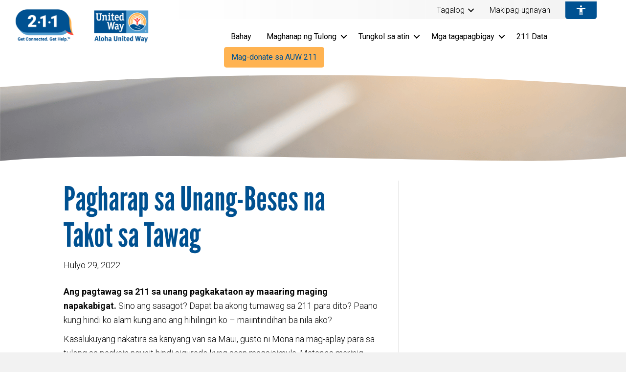

--- FILE ---
content_type: text/html; charset=UTF-8
request_url: https://auw211.org/tl/kinakaharap-first-time-call-fears/
body_size: 14366
content:
<!DOCTYPE html>
<html lang="tl" prefix="og: https://ogp.me/ns#">
<head>
<meta charset="UTF-8" />
<meta name='viewport' content='width=device-width, initial-scale=1.0' />
<meta http-equiv='X-UA-Compatible' content='IE=edge' />
<link rel="profile" href="https://gmpg.org/xfn/11" />

<!-- Search Engine Optimization by Rank Math - https://rankmath.com/ -->
<title>Pagharap sa First-Time Call Fears - Aloha United Way 211</title>
<meta name="description" content="Ang pagtawag sa 211 sa unang pagkakataon ay maaaring maging napakabigat. Sino ang sasagot? Dapat ba akong tumawag sa 211 para dito? Paano kung hindi ko alam kung ano ang hihilingin - sila"/>
<meta name="robots" content="follow, index, max-snippet:-1, max-video-preview:-1, max-image-preview:large"/>
<link rel="canonical" href="https://auw211.org/tl/kinakaharap-first-time-call-fears/" />
<meta property="og:locale" content="tl_PH" />
<meta property="og:type" content="article" />
<meta property="og:title" content="Pagharap sa First-Time Call Fears - Aloha United Way 211" />
<meta property="og:description" content="Ang pagtawag sa 211 sa unang pagkakataon ay maaaring maging napakabigat. Sino ang sasagot? Dapat ba akong tumawag sa 211 para dito? Paano kung hindi ko alam kung ano ang hihilingin - sila" />
<meta property="og:url" content="https://auw211.org/tl/kinakaharap-first-time-call-fears/" />
<meta property="og:site_name" content="Aloha United Way 211" />
<meta property="article:tag" content="211" />
<meta property="article:tag" content="Food" />
<meta property="article:tag" content="SNAP" />
<meta property="article:section" content="211 Answers" />
<meta property="og:updated_time" content="2025-10-17T10:50:27-10:00" />
<meta property="og:image" content="https://auw211.org/wp-content/uploads/2022/07/211-Answers-Overcoming-First-Time-Call-Fears-Featured-Image.png" />
<meta property="og:image:secure_url" content="https://auw211.org/wp-content/uploads/2022/07/211-Answers-Overcoming-First-Time-Call-Fears-Featured-Image.png" />
<meta property="og:image:width" content="1200" />
<meta property="og:image:height" content="1200" />
<meta property="og:image:alt" content="Mga kamay sa manibela habang nagmamaneho sa paglubog ng araw" />
<meta property="og:image:type" content="image/png" />
<meta property="article:published_time" content="2022-07-29T15:10:46-10:00" />
<meta property="article:modified_time" content="2025-10-17T10:50:27-10:00" />
<meta name="twitter:card" content="summary_large_image" />
<meta name="twitter:title" content="Pagharap sa First-Time Call Fears - Aloha United Way 211" />
<meta name="twitter:description" content="Ang pagtawag sa 211 sa unang pagkakataon ay maaaring maging napakabigat. Sino ang sasagot? Dapat ba akong tumawag sa 211 para dito? Paano kung hindi ko alam kung ano ang hihilingin - sila" />
<meta name="twitter:image" content="https://auw211.org/wp-content/uploads/2022/07/211-Answers-Overcoming-First-Time-Call-Fears-Featured-Image.png" />
<meta name="twitter:label1" content="Written by" />
<meta name="twitter:data1" content="Aloha United Way" />
<meta name="twitter:label2" content="Time to read" />
<meta name="twitter:data2" content="1 minute" />
<script type="application/ld+json" class="rank-math-schema">{
    "@context": "https:\/\/schema.org",
    "@graph": [
        {
            "@type": [
                "Person",
                "Organization"
            ],
            "@id": "https:\/\/auw211.org\/tl\/#person",
            "name": "Simulan ang Premium"
        },
        {
            "@type": "WebSite",
            "@id": "https:\/\/auw211.org\/tl\/#website",
            "url": "https:\/\/auw211.org\/tl",
            "name": "Simulan ang Premium",
            "publisher": {
                "@id": "https:\/\/auw211.org\/tl\/#person"
            },
            "inLanguage": "tl"
        },
        {
            "@type": "ImageObject",
            "@id": "https:\/\/auw211.org\/wp-content\/uploads\/2022\/07\/211-Answers-Overcoming-First-Time-Call-Fears-Featured-Image.png",
            "url": "https:\/\/auw211.org\/wp-content\/uploads\/2022\/07\/211-Answers-Overcoming-First-Time-Call-Fears-Featured-Image.png",
            "width": "1200",
            "height": "1200",
            "caption": "Hands on steering wheel while driving at sunset",
            "inLanguage": "tl"
        },
        {
            "@type": "WebPage",
            "@id": "https:\/\/auw211.org\/tl\/kinakaharap-first-time-call-fears\/#webpage",
            "url": "https:\/\/auw211.org\/tl\/kinakaharap-first-time-call-fears\/",
            "name": "Pagharap sa First-Time Call Fears - Aloha United Way 211",
            "datePublished": "2022-07-29T15:10:46-10:00",
            "dateModified": "2025-10-17T10:50:27-10:00",
            "isPartOf": {
                "@id": "https:\/\/auw211.org\/tl\/#website"
            },
            "primaryImageOfPage": {
                "@id": "https:\/\/auw211.org\/wp-content\/uploads\/2022\/07\/211-Answers-Overcoming-First-Time-Call-Fears-Featured-Image.png"
            },
            "inLanguage": "tl"
        },
        {
            "@type": "Person",
            "@id": "https:\/\/auw211.org\/tl\/author\/auw\/",
            "name": "Aloha United Way",
            "url": "https:\/\/auw211.org\/tl\/author\/auw\/",
            "image": {
                "@type": "ImageObject",
                "@id": "https:\/\/secure.gravatar.com\/avatar\/da42af4dc977ac41d1dfaaf15d9ba09d7749816266095358609ee4b5877fedf4?s=96&amp;d=mm&amp;r=g",
                "url": "https:\/\/secure.gravatar.com\/avatar\/da42af4dc977ac41d1dfaaf15d9ba09d7749816266095358609ee4b5877fedf4?s=96&amp;d=mm&amp;r=g",
                "caption": "Aloha United Way",
                "inLanguage": "tl"
            },
            "sameAs": [
                "https:\/\/www.auw.org\/"
            ]
        },
        {
            "@type": "BlogPosting",
            "headline": "Facing First-Time Call Fears - Aloha United Way 211",
            "datePublished": "2022-07-29T15:10:46-10:00",
            "dateModified": "2025-10-17T10:50:27-10:00",
            "articleSection": "211 Answers",
            "author": {
                "@id": "https:\/\/auw211.org\/tl\/author\/auw\/",
                "name": "Aloha United Way"
            },
            "publisher": {
                "@id": "https:\/\/auw211.org\/tl\/#person"
            },
            "description": "Ang pagtawag sa 211 sa unang pagkakataon ay maaaring maging napakabigat. Sino ang sasagot? Dapat ba akong tumawag sa 211 para dito? Paano kung hindi ko alam kung ano ang hihilingin - gagawin ba nila",
            "name": "Pagharap sa First-Time Call Fears - Aloha United Way 211",
            "@id": "https:\/\/auw211.org\/tl\/kinakaharap-first-time-call-fears\/#richSnippet",
            "isPartOf": {
                "@id": "https:\/\/auw211.org\/tl\/kinakaharap-first-time-call-fears\/#webpage"
            },
            "image": {
                "@id": "https:\/\/auw211.org\/wp-content\/uploads\/2022\/07\/211-Answers-Overcoming-First-Time-Call-Fears-Featured-Image.png"
            },
            "inLanguage": "tl",
            "mainEntityOfPage": {
                "@id": "https:\/\/auw211.org\/tl\/kinakaharap-first-time-call-fears\/#webpage"
            }
        }
    ]
}</script>
<!-- /Rank Math WordPress SEO plugin -->

<link rel='dns-prefetch' href='//use.typekit.net' />
<link rel='dns-prefetch' href='//fonts.googleapis.com' />
<link href='https://fonts.gstatic.com' crossorigin rel='preconnect' />
<link rel="alternate" type="application/rss+xml" title="Aloha United Way 211 &raquo; Feed" href="https://auw211.org/tl/feed/" />
<link rel="alternate" type="application/rss+xml" title="Aloha United Way 211 &raquo; Mga Komento na Feed" href="https://auw211.org/tl/comments/feed/" />
<link rel="alternate" type="application/rss+xml" title="Aloha United Way 211 &raquo; Facing First-Time Call Fears Mga Komento na Feed" href="https://auw211.org/tl/kinakaharap-first-time-call-fears/feed/" />
<link rel="alternate" title="oEmbed (JSON)" type="application/json+oembed" href="https://auw211.org/tl/wp-json/oembed/1.0/embed?url=https%3A%2F%2Fauw211.org%2Ftl%2Fkinakaharap-first-time-call-fears%2F" />
<link rel="alternate" title="oEmbed (XML)" type="text/xml+oembed" href="https://auw211.org/tl/wp-json/oembed/1.0/embed?url=https%3A%2F%2Fauw211.org%2Ftl%2Fkinakaharap-first-time-call-fears%2F&#038;format=xml" />
<link rel="preload" href="https://auw211.org/wp-content/plugins/bb-plugin/fonts/fontawesome/5.15.4/webfonts/fa-solid-900.woff2" as="font" type="font/woff2" crossorigin="anonymous">
<link rel="preload" href="https://auw211.org/wp-content/plugins/bb-plugin/fonts/fontawesome/5.15.4/webfonts/fa-regular-400.woff2" as="font" type="font/woff2" crossorigin="anonymous">
<style id='wp-img-auto-sizes-contain-inline-css'>
img:is([sizes=auto i],[sizes^="auto," i]){contain-intrinsic-size:3000px 1500px}
/*# sourceURL=wp-img-auto-sizes-contain-inline-css */
</style>
<link rel='stylesheet' id='formidable-css' href='https://auw211.org/wp-admin/admin-ajax.php?action=frmpro_css&#038;ver=1152006' media='all' />
<style id='wp-emoji-styles-inline-css'>

	img.wp-smiley, img.emoji {
		display: inline !important;
		border: none !important;
		box-shadow: none !important;
		height: 1em !important;
		width: 1em !important;
		margin: 0 0.07em !important;
		vertical-align: -0.1em !important;
		background: none !important;
		padding: 0 !important;
	}
/*# sourceURL=wp-emoji-styles-inline-css */
</style>
<style id='wp-block-library-inline-css'>
:root{--wp-block-synced-color:#7a00df;--wp-block-synced-color--rgb:122,0,223;--wp-bound-block-color:var(--wp-block-synced-color);--wp-editor-canvas-background:#ddd;--wp-admin-theme-color:#007cba;--wp-admin-theme-color--rgb:0,124,186;--wp-admin-theme-color-darker-10:#006ba1;--wp-admin-theme-color-darker-10--rgb:0,107,160.5;--wp-admin-theme-color-darker-20:#005a87;--wp-admin-theme-color-darker-20--rgb:0,90,135;--wp-admin-border-width-focus:2px}@media (min-resolution:192dpi){:root{--wp-admin-border-width-focus:1.5px}}.wp-element-button{cursor:pointer}:root .has-very-light-gray-background-color{background-color:#eee}:root .has-very-dark-gray-background-color{background-color:#313131}:root .has-very-light-gray-color{color:#eee}:root .has-very-dark-gray-color{color:#313131}:root .has-vivid-green-cyan-to-vivid-cyan-blue-gradient-background{background:linear-gradient(135deg,#00d084,#0693e3)}:root .has-purple-crush-gradient-background{background:linear-gradient(135deg,#34e2e4,#4721fb 50%,#ab1dfe)}:root .has-hazy-dawn-gradient-background{background:linear-gradient(135deg,#faaca8,#dad0ec)}:root .has-subdued-olive-gradient-background{background:linear-gradient(135deg,#fafae1,#67a671)}:root .has-atomic-cream-gradient-background{background:linear-gradient(135deg,#fdd79a,#004a59)}:root .has-nightshade-gradient-background{background:linear-gradient(135deg,#330968,#31cdcf)}:root .has-midnight-gradient-background{background:linear-gradient(135deg,#020381,#2874fc)}:root{--wp--preset--font-size--normal:16px;--wp--preset--font-size--huge:42px}.has-regular-font-size{font-size:1em}.has-larger-font-size{font-size:2.625em}.has-normal-font-size{font-size:var(--wp--preset--font-size--normal)}.has-huge-font-size{font-size:var(--wp--preset--font-size--huge)}.has-text-align-center{text-align:center}.has-text-align-left{text-align:left}.has-text-align-right{text-align:right}.has-fit-text{white-space:nowrap!important}#end-resizable-editor-section{display:none}.aligncenter{clear:both}.items-justified-left{justify-content:flex-start}.items-justified-center{justify-content:center}.items-justified-right{justify-content:flex-end}.items-justified-space-between{justify-content:space-between}.screen-reader-text{border:0;clip-path:inset(50%);height:1px;margin:-1px;overflow:hidden;padding:0;position:absolute;width:1px;word-wrap:normal!important}.screen-reader-text:focus{background-color:#ddd;clip-path:none;color:#444;display:block;font-size:1em;height:auto;left:5px;line-height:normal;padding:15px 23px 14px;text-decoration:none;top:5px;width:auto;z-index:100000}html :where(.has-border-color){border-style:solid}html :where([style*=border-top-color]){border-top-style:solid}html :where([style*=border-right-color]){border-right-style:solid}html :where([style*=border-bottom-color]){border-bottom-style:solid}html :where([style*=border-left-color]){border-left-style:solid}html :where([style*=border-width]){border-style:solid}html :where([style*=border-top-width]){border-top-style:solid}html :where([style*=border-right-width]){border-right-style:solid}html :where([style*=border-bottom-width]){border-bottom-style:solid}html :where([style*=border-left-width]){border-left-style:solid}html :where(img[class*=wp-image-]){height:auto;max-width:100%}:where(figure){margin:0 0 1em}html :where(.is-position-sticky){--wp-admin--admin-bar--position-offset:var(--wp-admin--admin-bar--height,0px)}@media screen and (max-width:600px){html :where(.is-position-sticky){--wp-admin--admin-bar--position-offset:0px}}

/*# sourceURL=wp-block-library-inline-css */
</style><style id='wp-block-paragraph-inline-css'>
.is-small-text{font-size:.875em}.is-regular-text{font-size:1em}.is-large-text{font-size:2.25em}.is-larger-text{font-size:3em}.has-drop-cap:not(:focus):first-letter{float:left;font-size:8.4em;font-style:normal;font-weight:100;line-height:.68;margin:.05em .1em 0 0;text-transform:uppercase}body.rtl .has-drop-cap:not(:focus):first-letter{float:none;margin-left:.1em}p.has-drop-cap.has-background{overflow:hidden}:root :where(p.has-background){padding:1.25em 2.375em}:where(p.has-text-color:not(.has-link-color)) a{color:inherit}p.has-text-align-left[style*="writing-mode:vertical-lr"],p.has-text-align-right[style*="writing-mode:vertical-rl"]{rotate:180deg}
/*# sourceURL=https://auw211.org/wp-includes/blocks/paragraph/style.min.css */
</style>
<style id='global-styles-inline-css'>
:root{--wp--preset--aspect-ratio--square: 1;--wp--preset--aspect-ratio--4-3: 4/3;--wp--preset--aspect-ratio--3-4: 3/4;--wp--preset--aspect-ratio--3-2: 3/2;--wp--preset--aspect-ratio--2-3: 2/3;--wp--preset--aspect-ratio--16-9: 16/9;--wp--preset--aspect-ratio--9-16: 9/16;--wp--preset--color--black: #000000;--wp--preset--color--cyan-bluish-gray: #abb8c3;--wp--preset--color--white: #ffffff;--wp--preset--color--pale-pink: #f78da7;--wp--preset--color--vivid-red: #cf2e2e;--wp--preset--color--luminous-vivid-orange: #ff6900;--wp--preset--color--luminous-vivid-amber: #fcb900;--wp--preset--color--light-green-cyan: #7bdcb5;--wp--preset--color--vivid-green-cyan: #00d084;--wp--preset--color--pale-cyan-blue: #8ed1fc;--wp--preset--color--vivid-cyan-blue: #0693e3;--wp--preset--color--vivid-purple: #9b51e0;--wp--preset--color--fl-heading-text: #005191;--wp--preset--color--fl-body-bg: #f2f2f2;--wp--preset--color--fl-body-text: #0a0a0a;--wp--preset--color--fl-accent: #005191;--wp--preset--color--fl-accent-hover: #4f9ccf;--wp--preset--color--fl-topbar-bg: #ffffff;--wp--preset--color--fl-topbar-text: #757575;--wp--preset--color--fl-topbar-link: #2b7bb9;--wp--preset--color--fl-topbar-hover: #2b7bb9;--wp--preset--color--fl-header-bg: #ffffff;--wp--preset--color--fl-header-text: #757575;--wp--preset--color--fl-header-link: #757575;--wp--preset--color--fl-header-hover: #2b7bb9;--wp--preset--color--fl-nav-bg: #ffffff;--wp--preset--color--fl-nav-link: #757575;--wp--preset--color--fl-nav-hover: #2b7bb9;--wp--preset--color--fl-content-bg: #ffffff;--wp--preset--color--fl-footer-widgets-bg: #ffffff;--wp--preset--color--fl-footer-widgets-text: #757575;--wp--preset--color--fl-footer-widgets-link: #2b7bb9;--wp--preset--color--fl-footer-widgets-hover: #2b7bb9;--wp--preset--color--fl-footer-bg: #ffffff;--wp--preset--color--fl-footer-text: #757575;--wp--preset--color--fl-footer-link: #2b7bb9;--wp--preset--color--fl-footer-hover: #2b7bb9;--wp--preset--gradient--vivid-cyan-blue-to-vivid-purple: linear-gradient(135deg,rgb(6,147,227) 0%,rgb(155,81,224) 100%);--wp--preset--gradient--light-green-cyan-to-vivid-green-cyan: linear-gradient(135deg,rgb(122,220,180) 0%,rgb(0,208,130) 100%);--wp--preset--gradient--luminous-vivid-amber-to-luminous-vivid-orange: linear-gradient(135deg,rgb(252,185,0) 0%,rgb(255,105,0) 100%);--wp--preset--gradient--luminous-vivid-orange-to-vivid-red: linear-gradient(135deg,rgb(255,105,0) 0%,rgb(207,46,46) 100%);--wp--preset--gradient--very-light-gray-to-cyan-bluish-gray: linear-gradient(135deg,rgb(238,238,238) 0%,rgb(169,184,195) 100%);--wp--preset--gradient--cool-to-warm-spectrum: linear-gradient(135deg,rgb(74,234,220) 0%,rgb(151,120,209) 20%,rgb(207,42,186) 40%,rgb(238,44,130) 60%,rgb(251,105,98) 80%,rgb(254,248,76) 100%);--wp--preset--gradient--blush-light-purple: linear-gradient(135deg,rgb(255,206,236) 0%,rgb(152,150,240) 100%);--wp--preset--gradient--blush-bordeaux: linear-gradient(135deg,rgb(254,205,165) 0%,rgb(254,45,45) 50%,rgb(107,0,62) 100%);--wp--preset--gradient--luminous-dusk: linear-gradient(135deg,rgb(255,203,112) 0%,rgb(199,81,192) 50%,rgb(65,88,208) 100%);--wp--preset--gradient--pale-ocean: linear-gradient(135deg,rgb(255,245,203) 0%,rgb(182,227,212) 50%,rgb(51,167,181) 100%);--wp--preset--gradient--electric-grass: linear-gradient(135deg,rgb(202,248,128) 0%,rgb(113,206,126) 100%);--wp--preset--gradient--midnight: linear-gradient(135deg,rgb(2,3,129) 0%,rgb(40,116,252) 100%);--wp--preset--font-size--small: 13px;--wp--preset--font-size--medium: 20px;--wp--preset--font-size--large: 36px;--wp--preset--font-size--x-large: 42px;--wp--preset--spacing--20: 0.44rem;--wp--preset--spacing--30: 0.67rem;--wp--preset--spacing--40: 1rem;--wp--preset--spacing--50: 1.5rem;--wp--preset--spacing--60: 2.25rem;--wp--preset--spacing--70: 3.38rem;--wp--preset--spacing--80: 5.06rem;--wp--preset--shadow--natural: 6px 6px 9px rgba(0, 0, 0, 0.2);--wp--preset--shadow--deep: 12px 12px 50px rgba(0, 0, 0, 0.4);--wp--preset--shadow--sharp: 6px 6px 0px rgba(0, 0, 0, 0.2);--wp--preset--shadow--outlined: 6px 6px 0px -3px rgb(255, 255, 255), 6px 6px rgb(0, 0, 0);--wp--preset--shadow--crisp: 6px 6px 0px rgb(0, 0, 0);}:where(.is-layout-flex){gap: 0.5em;}:where(.is-layout-grid){gap: 0.5em;}body .is-layout-flex{display: flex;}.is-layout-flex{flex-wrap: wrap;align-items: center;}.is-layout-flex > :is(*, div){margin: 0;}body .is-layout-grid{display: grid;}.is-layout-grid > :is(*, div){margin: 0;}:where(.wp-block-columns.is-layout-flex){gap: 2em;}:where(.wp-block-columns.is-layout-grid){gap: 2em;}:where(.wp-block-post-template.is-layout-flex){gap: 1.25em;}:where(.wp-block-post-template.is-layout-grid){gap: 1.25em;}.has-black-color{color: var(--wp--preset--color--black) !important;}.has-cyan-bluish-gray-color{color: var(--wp--preset--color--cyan-bluish-gray) !important;}.has-white-color{color: var(--wp--preset--color--white) !important;}.has-pale-pink-color{color: var(--wp--preset--color--pale-pink) !important;}.has-vivid-red-color{color: var(--wp--preset--color--vivid-red) !important;}.has-luminous-vivid-orange-color{color: var(--wp--preset--color--luminous-vivid-orange) !important;}.has-luminous-vivid-amber-color{color: var(--wp--preset--color--luminous-vivid-amber) !important;}.has-light-green-cyan-color{color: var(--wp--preset--color--light-green-cyan) !important;}.has-vivid-green-cyan-color{color: var(--wp--preset--color--vivid-green-cyan) !important;}.has-pale-cyan-blue-color{color: var(--wp--preset--color--pale-cyan-blue) !important;}.has-vivid-cyan-blue-color{color: var(--wp--preset--color--vivid-cyan-blue) !important;}.has-vivid-purple-color{color: var(--wp--preset--color--vivid-purple) !important;}.has-black-background-color{background-color: var(--wp--preset--color--black) !important;}.has-cyan-bluish-gray-background-color{background-color: var(--wp--preset--color--cyan-bluish-gray) !important;}.has-white-background-color{background-color: var(--wp--preset--color--white) !important;}.has-pale-pink-background-color{background-color: var(--wp--preset--color--pale-pink) !important;}.has-vivid-red-background-color{background-color: var(--wp--preset--color--vivid-red) !important;}.has-luminous-vivid-orange-background-color{background-color: var(--wp--preset--color--luminous-vivid-orange) !important;}.has-luminous-vivid-amber-background-color{background-color: var(--wp--preset--color--luminous-vivid-amber) !important;}.has-light-green-cyan-background-color{background-color: var(--wp--preset--color--light-green-cyan) !important;}.has-vivid-green-cyan-background-color{background-color: var(--wp--preset--color--vivid-green-cyan) !important;}.has-pale-cyan-blue-background-color{background-color: var(--wp--preset--color--pale-cyan-blue) !important;}.has-vivid-cyan-blue-background-color{background-color: var(--wp--preset--color--vivid-cyan-blue) !important;}.has-vivid-purple-background-color{background-color: var(--wp--preset--color--vivid-purple) !important;}.has-black-border-color{border-color: var(--wp--preset--color--black) !important;}.has-cyan-bluish-gray-border-color{border-color: var(--wp--preset--color--cyan-bluish-gray) !important;}.has-white-border-color{border-color: var(--wp--preset--color--white) !important;}.has-pale-pink-border-color{border-color: var(--wp--preset--color--pale-pink) !important;}.has-vivid-red-border-color{border-color: var(--wp--preset--color--vivid-red) !important;}.has-luminous-vivid-orange-border-color{border-color: var(--wp--preset--color--luminous-vivid-orange) !important;}.has-luminous-vivid-amber-border-color{border-color: var(--wp--preset--color--luminous-vivid-amber) !important;}.has-light-green-cyan-border-color{border-color: var(--wp--preset--color--light-green-cyan) !important;}.has-vivid-green-cyan-border-color{border-color: var(--wp--preset--color--vivid-green-cyan) !important;}.has-pale-cyan-blue-border-color{border-color: var(--wp--preset--color--pale-cyan-blue) !important;}.has-vivid-cyan-blue-border-color{border-color: var(--wp--preset--color--vivid-cyan-blue) !important;}.has-vivid-purple-border-color{border-color: var(--wp--preset--color--vivid-purple) !important;}.has-vivid-cyan-blue-to-vivid-purple-gradient-background{background: var(--wp--preset--gradient--vivid-cyan-blue-to-vivid-purple) !important;}.has-light-green-cyan-to-vivid-green-cyan-gradient-background{background: var(--wp--preset--gradient--light-green-cyan-to-vivid-green-cyan) !important;}.has-luminous-vivid-amber-to-luminous-vivid-orange-gradient-background{background: var(--wp--preset--gradient--luminous-vivid-amber-to-luminous-vivid-orange) !important;}.has-luminous-vivid-orange-to-vivid-red-gradient-background{background: var(--wp--preset--gradient--luminous-vivid-orange-to-vivid-red) !important;}.has-very-light-gray-to-cyan-bluish-gray-gradient-background{background: var(--wp--preset--gradient--very-light-gray-to-cyan-bluish-gray) !important;}.has-cool-to-warm-spectrum-gradient-background{background: var(--wp--preset--gradient--cool-to-warm-spectrum) !important;}.has-blush-light-purple-gradient-background{background: var(--wp--preset--gradient--blush-light-purple) !important;}.has-blush-bordeaux-gradient-background{background: var(--wp--preset--gradient--blush-bordeaux) !important;}.has-luminous-dusk-gradient-background{background: var(--wp--preset--gradient--luminous-dusk) !important;}.has-pale-ocean-gradient-background{background: var(--wp--preset--gradient--pale-ocean) !important;}.has-electric-grass-gradient-background{background: var(--wp--preset--gradient--electric-grass) !important;}.has-midnight-gradient-background{background: var(--wp--preset--gradient--midnight) !important;}.has-small-font-size{font-size: var(--wp--preset--font-size--small) !important;}.has-medium-font-size{font-size: var(--wp--preset--font-size--medium) !important;}.has-large-font-size{font-size: var(--wp--preset--font-size--large) !important;}.has-x-large-font-size{font-size: var(--wp--preset--font-size--x-large) !important;}
/*# sourceURL=global-styles-inline-css */
</style>

<style id='classic-theme-styles-inline-css'>
/*! This file is auto-generated */
.wp-block-button__link{color:#fff;background-color:#32373c;border-radius:9999px;box-shadow:none;text-decoration:none;padding:calc(.667em + 2px) calc(1.333em + 2px);font-size:1.125em}.wp-block-file__button{background:#32373c;color:#fff;text-decoration:none}
/*# sourceURL=/wp-includes/css/classic-themes.min.css */
</style>
<link rel='stylesheet' id='custom-typekit-css-css' href='https://use.typekit.net/dgg6kgu.css?ver=2.1.0' media='all' />
<link rel='stylesheet' id='trp-language-switcher-style-css' href='https://auw211.org/wp-content/plugins/translatepress-multilingual/assets/css/trp-language-switcher.css?ver=3.0.6' media='all' />
<link rel='stylesheet' id='font-awesome-5-css' href='https://auw211.org/wp-content/plugins/bb-plugin/fonts/fontawesome/5.15.4/css/all.min.css?ver=2.9.4.2' media='all' />
<link rel='stylesheet' id='icon-1642095429-css' href='https://auw211.org/wp-content/uploads/bb-plugin/icons/icon-1642095429/style.css?ver=2.9.4.2' media='all' />
<link rel='stylesheet' id='fl-builder-layout-bundle-7cc15c65af741e50e7f0d42857975885-css' href='https://auw211.org/wp-content/uploads/bb-plugin/cache/7cc15c65af741e50e7f0d42857975885-layout-bundle.css?ver=2.9.4.2-1.5.2.1-20251125200437' media='all' />
<link rel='stylesheet' id='main_stylesheet-css' href='https://auw211.org/wp-content/themes/auw211-bb-theme-child/css/main.css?ver=1.0.2' media='all' />
<link rel='stylesheet' id='jquery-magnificpopup-css' href='https://auw211.org/wp-content/plugins/bb-plugin/css/jquery.magnificpopup.min.css?ver=2.9.4.2' media='all' />
<link rel='stylesheet' id='base-css' href='https://auw211.org/wp-content/themes/bb-theme/css/base.min.css?ver=1.7.19.1' media='all' />
<link rel='stylesheet' id='fl-automator-skin-css' href='https://auw211.org/wp-content/uploads/bb-theme/skin-69323d9e929d8.css?ver=1.7.19.1' media='all' />
<link rel='stylesheet' id='fl-child-theme-css' href='https://auw211.org/wp-content/themes/auw211-bb-theme-child/style.css?ver=6.9' media='all' />
<link rel='stylesheet' id='fl-builder-google-fonts-2b06e332f63dc1d09750d8beea40eaa6-css' href='//fonts.googleapis.com/css?family=Roboto%3A300%2C400%2C700&#038;ver=6.9' media='all' />
<script src="https://auw211.org/wp-includes/js/jquery/jquery.min.js?ver=3.7.1" id="jquery-core-js"></script>
<script src="https://auw211.org/wp-includes/js/jquery/jquery-migrate.min.js?ver=3.4.1" id="jquery-migrate-js"></script>
<link rel="https://api.w.org/" href="https://auw211.org/tl/wp-json/" /><link rel="alternate" title="JSON" type="application/json" href="https://auw211.org/tl/wp-json/wp/v2/posts/3502" /><link rel="EditURI" type="application/rsd+xml" title="RSD" href="https://auw211.org/xmlrpc.php?rsd" />
<meta name="generator" content="WordPress 6.9" />
<link rel='shortlink' href='https://auw211.org/tl/?p=3502' />
<script>document.documentElement.className += " js";</script>
<link rel="alternate" hreflang="en-US" href="https://auw211.org/facing-first-time-call-fears/"/>
<link rel="alternate" hreflang="es-MX" href="https://auw211.org/es/enfrentando-la-primera-vez-llamada-miedos/"/>
<link rel="alternate" hreflang="ja" href="https://auw211.org/ja/%e5%88%9d%e3%82%81%e3%81%a6%e3%81%ae%e9%9b%bb%e8%a9%b1%e3%81%ae%e6%81%90%e6%80%96%e3%81%ab%e7%9b%b4%e9%9d%a2%e3%81%99%e3%82%8b/"/>
<link rel="alternate" hreflang="tl" href="https://auw211.org/tl/kinakaharap-first-time-call-fears/"/>
<link rel="alternate" hreflang="ko-KR" href="https://auw211.org/ko/%ec%b2%98%ec%9d%8c%ec%9c%bc%eb%a1%9c-%ec%a0%84%ed%99%94%ed%95%98%eb%8a%94-%ea%b2%83%ec%97%90-%eb%8c%80%ed%95%9c-%eb%91%90%eb%a0%a4%ec%9b%80/"/>
<link rel="alternate" hreflang="zh-CN" href="https://auw211.org/zh/%e9%9d%a2%e5%af%b9%e7%ac%ac%e4%b8%80%e6%ac%a1%e6%89%93%e7%94%b5%e8%af%9d%e7%9a%84%e6%81%90%e6%83%a7/"/>
<link rel="alternate" hreflang="zh-TW" href="https://auw211.org/zh_tw/%e9%9d%a2%e5%b0%8d%e7%ac%ac%e4%b8%80%e6%ac%a1%e6%89%93%e9%9b%bb%e8%a9%b1%e7%9a%84%e6%81%90%e6%87%bc/"/>
<link rel="alternate" hreflang="zh-HK" href="https://auw211.org/zh_hk/%e9%9d%a2%e5%b0%8d%e7%ac%ac%e4%b8%80%e6%ac%a1%e6%89%93%e9%9b%bb%e8%a9%b1%e7%9a%84%e6%81%90%e6%87%bc/"/>
<link rel="alternate" hreflang="so" href="https://auw211.org/so/oo-soo-food-saartay-cabsida-wacitaanka-koowaad/"/>
<link rel="alternate" hreflang="vi" href="https://auw211.org/vi/doi-mat-voi-noi-so-hai-lan-dau-tien/"/>
<link rel="alternate" hreflang="haw" href="https://auw211.org/haw/ke-alo-kahi-kahea-makau/"/>
<link rel="alternate" hreflang="en" href="https://auw211.org/facing-first-time-call-fears/"/>
<link rel="alternate" hreflang="es" href="https://auw211.org/es/enfrentando-la-primera-vez-llamada-miedos/"/>
<link rel="alternate" hreflang="ko" href="https://auw211.org/ko/%ec%b2%98%ec%9d%8c%ec%9c%bc%eb%a1%9c-%ec%a0%84%ed%99%94%ed%95%98%eb%8a%94-%ea%b2%83%ec%97%90-%eb%8c%80%ed%95%9c-%eb%91%90%eb%a0%a4%ec%9b%80/"/>
<link rel="alternate" hreflang="zh" href="https://auw211.org/zh/%e9%9d%a2%e5%af%b9%e7%ac%ac%e4%b8%80%e6%ac%a1%e6%89%93%e7%94%b5%e8%af%9d%e7%9a%84%e6%81%90%e6%83%a7/"/>
<link rel="pingback" href="https://auw211.org/xmlrpc.php">
<link rel="icon" href="https://auw211.org/wp-content/uploads/2022/01/cropped-icon-32x32.png" sizes="32x32" />
<link rel="icon" href="https://auw211.org/wp-content/uploads/2022/01/cropped-icon-192x192.png" sizes="192x192" />
<link rel="apple-touch-icon" href="https://auw211.org/wp-content/uploads/2022/01/cropped-icon-180x180.png" />
<meta name="msapplication-TileImage" content="https://auw211.org/wp-content/uploads/2022/01/cropped-icon-270x270.png" />
<!-- Google Tag Manager -->
<script>(function(w,d,s,l,i){w[l]=w[l]||[];w[l].push({'gtm.start':
new Date().getTime(),event:'gtm.js'});var f=d.getElementsByTagName(s)[0],
j=d.createElement(s),dl=l!='dataLayer'?'&l='+l:'';j.async=true;j.src=
'https://www.googletagmanager.com/gtm.js?id='+i+dl;f.parentNode.insertBefore(j,f);
})(window,document,'script','dataLayer','GTM-5J5R2BD');</script>
<!-- End Google Tag Manager -->

<!-- Facebook Pixel Code -->
<script>
    !function (f, b, e, v, n, t, s) {
        if (f.fbq) return; n = f.fbq = function () {
            n.callMethod ?
            n.callMethod.apply(n, arguments) : n.queue.push(arguments)
        };
        if (!f._fbq) f._fbq = n; n.push = n; n.loaded = !0; n.version = '2.0';
        n.queue = []; t = b.createElement(e); t.async = !0;
        t.src = v; s = b.getElementsByTagName(e)[0];
        s.parentNode.insertBefore(t, s)
    }(window, document, 'script',
        'https://connect.facebook.net/en_US/fbevents.js');
    fbq('init', '422394089348369');
    fbq('track', 'PageView');
</script>
<noscript>
    <img height="1" width="1" src="https://www.facebook.com/tr?id=422394089348369&ev=PageView&noscript=1" />
</noscript>
<!-- End Facebook Pixel Code -->
</head>
<body class="wp-singular post-template-default single single-post postid-3502 single-format-standard wp-theme-bb-theme wp-child-theme-auw211-bb-theme-child fl-builder-2-9-4-2 fl-themer-1-5-2-1-20251125200437 fl-theme-1-7-19-1 fl-no-js translatepress-tl fl-theme-builder-header fl-theme-builder-header-header fl-theme-builder-footer fl-theme-builder-footer-footer fl-theme-builder-part fl-theme-builder-part-page-heading fl-framework-base fl-preset-default fl-full-width fl-has-sidebar fl-search-active has-blocks" itemscope="itemscope" itemtype="https://schema.org/WebPage">
<!-- Google Tag Manager (noscript) -->
<noscript><iframe src="https://www.googletagmanager.com/ns.html?id=GTM-5J5R2BD"
height="0" width="0" style="display:none;visibility:hidden"></iframe></noscript>
<!-- End Google Tag Manager (noscript) -->

<a aria-label="Lumaktaw sa nilalaman" class="fl-screen-reader-text" href="#fl-main-content" data-no-translation="" data-trp-gettext="" data-no-translation-aria-label="">Lumaktaw sa nilalaman</a><div class="fl-page">
	<header class="fl-builder-content fl-builder-content-15 fl-builder-global-templates-locked" data-post-id="15" data-type="header" data-sticky="0" data-sticky-on="" data-sticky-breakpoint="medium" data-shrink="0" data-overlay="0" data-overlay-bg="transparent" data-shrink-image-height="50px" role="banner" itemscope="itemscope" itemtype="http://schema.org/WPHeader"><div class="fl-row fl-row-full-width fl-row-bg-none fl-node-usqbz2hnefyo fl-row-default-height fl-row-align-center sv-overlay" data-node="usqbz2hnefyo">
	<div class="fl-row-content-wrap">
						<div class="fl-row-content fl-row-fixed-width fl-node-content">
		
<div class="fl-col-group fl-node-sn03kte5z7wd" data-node="sn03kte5z7wd">
			<div class="fl-col fl-node-ce9jgmkuhy4n fl-col-bg-color fl-col-has-cols" data-node="ce9jgmkuhy4n">
	<div class="fl-col-content fl-node-content">
<div class="fl-col-group fl-node-qlmdbu5hws7r fl-col-group-nested" data-node="qlmdbu5hws7r">
			<div class="fl-col fl-node-q485ine3pfvu fl-col-bg-gradient" data-node="q485ine3pfvu">
	<div class="fl-col-content fl-node-content"></div>
</div>
	</div>
<div class="fl-module fl-module-html fl-node-w5lyvjt6afr3 sv-header-logos" data-node="w5lyvjt6afr3">
	<div class="fl-module-content fl-node-content">
		<div class="fl-html">
	<a href="https://auw211.org/tl/" itemprop="url"><img decoding="async" class="sv-header-logo-211" src="/wp-content/uploads/2019/01/24-03-06_AUW-211-Logo_RGB-NO-BG-WebP2x.webp" alt="Logo ng Aloha United Way 211" />
</a></div>
	</div>
</div>

<div class="fl-col-group fl-node-4uoxdc5jtnwb fl-col-group-nested" data-node="4uoxdc5jtnwb">
			<div class="fl-col fl-node-4197yv5rnsk6 fl-col-bg-color" data-node="4197yv5rnsk6">
	<div class="fl-col-content fl-node-content"><div class="fl-module fl-module-html fl-node-ndusbx74k3py sv-mobile-ctas" data-node="ndusbx74k3py">
	<div class="fl-module-content fl-node-content">
		<div class="fl-html">
	<a href="tel:211" target="_self" class="fl-button sv-button-l" role="button">
    <i class="fl-button-icon fl-button-icon-before svi-call" aria-hidden="true"></i>
	<span class="fl-button-text">Tumawag</span>
</a>

<a href="sms:18772756569" target="_self" class="fl-button sv-button-l sv-button-alt" role="button">
    <i class="fl-button-icon fl-button-icon-before svi-textsmssms" aria-hidden="true"></i>
	<span class="fl-button-text">Text</span>
</a>

<a class="sv-button-l sv-button-icon sv-button-alt-mid sv-overlay-close fl-button" role="button">
    <i class="fl-button-icon fl-button-icon-before svi-clearclose" aria-hidden="true"></i>
</a></div>
	</div>
</div>
</div>
</div>
	</div>
<div class="fl-module fl-module-menu fl-node-6pute027bsmd" data-node="6pute027bsmd">
	<div class="fl-module-content fl-node-content">
		<div class="fl-menu fl-menu-accordion-collapse">
		<div class="fl-clear"></div>
	<nav aria-label="Menu" itemscope="itemscope" itemtype="https://schema.org/SiteNavigationElement"><ul id="menu-header" class="menu fl-menu-accordion fl-toggle-arrows"><li id="menu-item-3139" class="menu-item menu-item-type-post_type menu-item-object-page menu-item-home"><a href="https://auw211.org/tl/">Bahay</a></li><li id="menu-item-3138" class="menu-item menu-item-type-custom menu-item-object-custom menu-item-has-children fl-has-submenu"><div class="fl-has-submenu-container"><a target="_blank" href="https://search.auw211.org/">Maghanap ng Tulong</a><span class="fl-menu-toggle"></span></div><ul class="sub-menu">	<li id="menu-item-3071" class="menu-item menu-item-type-custom menu-item-object-custom"><a target="_blank" href="https://search.auw211.org/">Maghanap Online</a></li>	<li id="menu-item-3149" class="menu-item menu-item-type-post_type menu-item-object-page"><a href="https://auw211.org/tl/tips-for-search/">Mga Tip para sa Paghahanap</a></li></ul></li><li id="menu-item-30" class="menu-item menu-item-type-post_type menu-item-object-page menu-item-has-children fl-has-submenu"><div class="fl-has-submenu-container"><a href="https://auw211.org/tl/tungkol-sa/">Tungkol sa atin</a><span class="fl-menu-toggle"></span></div><ul class="sub-menu">	<li id="menu-item-3141" class="menu-item menu-item-type-post_type menu-item-object-page"><a href="https://auw211.org/tl/tungkol-sa/">Ano ang 211?</a></li>	<li id="menu-item-3070" class="menu-item menu-item-type-post_type menu-item-object-page"><a href="https://auw211.org/tl/madalas-itanong/">FAQ</a></li></ul></li><li id="menu-item-3069" class="menu-item menu-item-type-post_type menu-item-object-page menu-item-has-children fl-has-submenu"><div class="fl-has-submenu-container"><a href="https://auw211.org/tl/provider/">Mga tagapagbigay</a><span class="fl-menu-toggle"></span></div><ul class="sub-menu">	<li id="menu-item-3282" class="menu-item menu-item-type-custom menu-item-object-custom"><a href="https://auw211.org/tl/provider/#new-agency">Magdagdag ng Bagong Ahensya</a></li>	<li id="menu-item-3284" class="menu-item menu-item-type-custom menu-item-object-custom"><a href="https://auw211.org/tl/provider/#update-agency-program">I-update ang Ahensya / Programa</a></li></ul></li><li id="menu-item-3140" class="menu-item menu-item-type-post_type menu-item-object-page"><a href="https://auw211.org/tl/komunidad-data/">211 Data</a></li><li id="menu-item-3145" class="sv-menu-cta menu-item menu-item-type-post_type menu-item-object-page"><a href="https://auw211.org/tl/mag-abuloy/">Mag-donate sa AUW 211</a></li></ul></nav></div>
	</div>
</div>
</div>
</div>
	</div>
		</div>
	</div>
</div>
<div class="fl-row fl-row-full-width fl-row-bg-color fl-node-mupjoiyt87h3 fl-row-default-height fl-row-align-center sv-header" data-node="mupjoiyt87h3">
	<div class="fl-row-content-wrap">
						<div class="fl-row-content fl-row-fixed-width fl-node-content">
		
<div class="fl-col-group fl-node-36fqmho2g0vr" data-node="36fqmho2g0vr">
			<div class="fl-col fl-node-kyxqbawo53m1 fl-col-bg-color fl-col-small sv-disappear-me-m" data-node="kyxqbawo53m1">
	<div class="fl-col-content fl-node-content"></div>
</div>
			<div class="fl-col fl-node-ucl02bzi58m7 fl-col-bg-gradient" data-node="ucl02bzi58m7">
	<div class="fl-col-content fl-node-content"><div class="fl-module fl-module-menu fl-node-s8xrudfcjq4n sv-super-menu" data-node="s8xrudfcjq4n">
	<div class="fl-module-content fl-node-content">
		<div class="fl-menu">
		<div class="fl-clear"></div>
	<nav aria-label="Menu" itemscope="itemscope" itemtype="https://schema.org/SiteNavigationElement"><ul id="menu-super-header" class="menu fl-menu-horizontal fl-toggle-arrows"><li id="menu-item-3315" class="trp-language-switcher-container menu-item menu-item-type-post_type menu-item-object-language_switcher menu-item-has-children current-language-menu-item fl-has-submenu"><div class="fl-has-submenu-container"><a href="https://auw211.org/tl/kinakaharap-first-time-call-fears/"><span data-no-translation><span class="trp-ls-language-name">Tagalog</span></span></a><span class="fl-menu-toggle"></span></div><ul class="sub-menu">	<li id="menu-item-3319" class="trp-language-switcher-container menu-item menu-item-type-post_type menu-item-object-language_switcher"><a href="https://auw211.org/facing-first-time-call-fears/"><span data-no-translation><span class="trp-ls-language-name">English</span></span></a></li>	<li id="menu-item-3435" class="trp-language-switcher-container menu-item menu-item-type-post_type menu-item-object-language_switcher"><a href="https://auw211.org/haw/ke-alo-kahi-kahea-makau/"><span data-no-translation><span class="trp-ls-language-name">ʻŌlelo Hawaiʻi</span></span></a></li>	<li id="menu-item-3416" class="trp-language-switcher-container menu-item menu-item-type-post_type menu-item-object-language_switcher"><a href="https://auw211.org/ko/%ec%b2%98%ec%9d%8c%ec%9c%bc%eb%a1%9c-%ec%a0%84%ed%99%94%ed%95%98%eb%8a%94-%ea%b2%83%ec%97%90-%eb%8c%80%ed%95%9c-%eb%91%90%eb%a0%a4%ec%9b%80/"><span data-no-translation><span class="trp-ls-language-name">한국어</span></span></a></li>	<li id="menu-item-3437" class="trp-language-switcher-container menu-item menu-item-type-post_type menu-item-object-language_switcher"><a href="https://auw211.org/so/oo-soo-food-saartay-cabsida-wacitaanka-koowaad/"><span data-no-translation><span class="trp-ls-language-name">Somali</span></span></a></li>	<li id="menu-item-3318" class="trp-language-switcher-container menu-item menu-item-type-post_type menu-item-object-language_switcher"><a href="https://auw211.org/es/enfrentando-la-primera-vez-llamada-miedos/"><span data-no-translation><span class="trp-ls-language-name">Español de México</span></span></a></li>	<li id="menu-item-3436" class="trp-language-switcher-container menu-item menu-item-type-post_type menu-item-object-language_switcher"><a href="https://auw211.org/vi/doi-mat-voi-noi-so-hai-lan-dau-tien/"><span data-no-translation><span class="trp-ls-language-name">tiếng Việt</span></span></a></li>	<li id="menu-item-3415" class="trp-language-switcher-container menu-item menu-item-type-post_type menu-item-object-language_switcher"><a href="https://auw211.org/zh/%e9%9d%a2%e5%af%b9%e7%ac%ac%e4%b8%80%e6%ac%a1%e6%89%93%e7%94%b5%e8%af%9d%e7%9a%84%e6%81%90%e6%83%a7/"><span data-no-translation><span class="trp-ls-language-name">简体中文</span></span></a></li>	<li id="menu-item-3414" class="trp-language-switcher-container menu-item menu-item-type-post_type menu-item-object-language_switcher"><a href="https://auw211.org/zh_tw/%e9%9d%a2%e5%b0%8d%e7%ac%ac%e4%b8%80%e6%ac%a1%e6%89%93%e9%9b%bb%e8%a9%b1%e7%9a%84%e6%81%90%e6%87%bc/"><span data-no-translation><span class="trp-ls-language-name">繁體中文</span></span></a></li>	<li id="menu-item-3413" class="trp-language-switcher-container menu-item menu-item-type-post_type menu-item-object-language_switcher"><a href="https://auw211.org/zh_hk/%e9%9d%a2%e5%b0%8d%e7%ac%ac%e4%b8%80%e6%ac%a1%e6%89%93%e9%9b%bb%e8%a9%b1%e7%9a%84%e6%81%90%e6%87%bc/"><span data-no-translation><span class="trp-ls-language-name">香港中文</span></span></a></li></ul></li><li id="menu-item-3303" class="menu-item menu-item-type-post_type menu-item-object-page"><a href="https://auw211.org/tl/contact/">Makipag-ugnayan</a></li><li id="menu-item-3322" class="menu-item menu-item-type-custom menu-item-object-custom"><a><img decoding="async" id="accessibilityWidget" tabindex="0" src="/wp-content/uploads/2022/03/accessibility-icon.svg" alt="Mga Opsyon sa Accessibility" /></a></li></ul></nav></div>
	</div>
</div>
</div>
</div>
	</div>

<div class="fl-col-group fl-node-gb1wukcadzs4 fl-col-group-custom-width" data-node="gb1wukcadzs4">
			<div class="fl-col fl-node-kph4z8vx3qlj fl-col-bg-color fl-col-small fl-col-small-custom-width" data-node="kph4z8vx3qlj">
	<div class="fl-col-content fl-node-content"><div class="fl-module fl-module-html fl-node-rxatfmdgj29q sv-header-logos" data-node="rxatfmdgj29q">
	<div class="fl-module-content fl-node-content">
		<div class="fl-html">
	<a href="https://auw211.org/tl/" itemprop="url"><img decoding="async" class="sv-header-logo-211" src="/wp-content/uploads/2019/01/24-03-06_AUW-211-Logo_RGB-NO-BG-WebP2x.webp" alt="Logo ng Aloha United Way 211" />
</a></div>
	</div>
</div>
</div>
</div>
			<div class="fl-col fl-node-zw7y5tqvu9eo fl-col-bg-color fl-col-small-custom-width sv-disappear-me-s" data-node="zw7y5tqvu9eo">
	<div class="fl-col-content fl-node-content"><div class="fl-module fl-module-menu fl-node-tks2q3n9dzhy fl-visible-desktop fl-visible-large fl-visible-medium" data-node="tks2q3n9dzhy">
	<div class="fl-module-content fl-node-content">
		<div class="fl-menu fl-menu-responsive-toggle-mobile fl-menu-responsive-flyout-overlay fl-flyout-left">
	<button class="fl-menu-mobile-toggle hamburger" aria-label="Menu"><span class="fl-menu-icon svg-container"><svg version="1.1" class="hamburger-menu" xmlns="http://www.w3.org/2000/svg" xmlns:xlink="http://www.w3.org/1999/xlink" viewbox="0 0 512 512">
<rect class="fl-hamburger-menu-top" width="512" height="102"/>
<rect class="fl-hamburger-menu-middle" y="205" width="512" height="102"/>
<rect class="fl-hamburger-menu-bottom" y="410" width="512" height="102"/>
</svg>
</span></button>	<div class="fl-clear"></div>
	<nav aria-label="Menu" itemscope="itemscope" itemtype="https://schema.org/SiteNavigationElement"><ul id="menu-header-1" class="menu fl-menu-horizontal fl-toggle-arrows"><li id="menu-item-3139" class="menu-item menu-item-type-post_type menu-item-object-page menu-item-home"><a href="https://auw211.org/tl/">Bahay</a></li><li id="menu-item-3138" class="menu-item menu-item-type-custom menu-item-object-custom menu-item-has-children fl-has-submenu"><div class="fl-has-submenu-container"><a target="_blank" href="https://search.auw211.org/">Maghanap ng Tulong</a><span class="fl-menu-toggle"></span></div><ul class="sub-menu">	<li id="menu-item-3071" class="menu-item menu-item-type-custom menu-item-object-custom"><a target="_blank" href="https://search.auw211.org/">Maghanap Online</a></li>	<li id="menu-item-3149" class="menu-item menu-item-type-post_type menu-item-object-page"><a href="https://auw211.org/tl/tips-for-search/">Mga Tip para sa Paghahanap</a></li></ul></li><li id="menu-item-30" class="menu-item menu-item-type-post_type menu-item-object-page menu-item-has-children fl-has-submenu"><div class="fl-has-submenu-container"><a href="https://auw211.org/tl/tungkol-sa/">Tungkol sa atin</a><span class="fl-menu-toggle"></span></div><ul class="sub-menu">	<li id="menu-item-3141" class="menu-item menu-item-type-post_type menu-item-object-page"><a href="https://auw211.org/tl/tungkol-sa/">Ano ang 211?</a></li>	<li id="menu-item-3070" class="menu-item menu-item-type-post_type menu-item-object-page"><a href="https://auw211.org/tl/madalas-itanong/">FAQ</a></li></ul></li><li id="menu-item-3069" class="menu-item menu-item-type-post_type menu-item-object-page menu-item-has-children fl-has-submenu"><div class="fl-has-submenu-container"><a href="https://auw211.org/tl/provider/">Mga tagapagbigay</a><span class="fl-menu-toggle"></span></div><ul class="sub-menu">	<li id="menu-item-3282" class="menu-item menu-item-type-custom menu-item-object-custom"><a href="https://auw211.org/tl/provider/#new-agency">Magdagdag ng Bagong Ahensya</a></li>	<li id="menu-item-3284" class="menu-item menu-item-type-custom menu-item-object-custom"><a href="https://auw211.org/tl/provider/#update-agency-program">I-update ang Ahensya / Programa</a></li></ul></li><li id="menu-item-3140" class="menu-item menu-item-type-post_type menu-item-object-page"><a href="https://auw211.org/tl/komunidad-data/">211 Data</a></li><li id="menu-item-3145" class="sv-menu-cta menu-item menu-item-type-post_type menu-item-object-page"><a href="https://auw211.org/tl/mag-abuloy/">Mag-donate sa AUW 211</a></li></ul></nav></div>
	</div>
</div>
</div>
</div>
	</div>

<div class="fl-col-group fl-node-khad5g4vpuro" data-node="khad5g4vpuro">
			<div class="fl-col fl-node-vfx26uesmqty fl-col-bg-color fl-visible-mobile" data-node="vfx26uesmqty">
	<div class="fl-col-content fl-node-content"><div class="fl-module fl-module-html fl-node-nxi6vq7arstd sv-mobile-ctas" data-node="nxi6vq7arstd">
	<div class="fl-module-content fl-node-content">
		<div class="fl-html">
	<a href="tel:211" target="_self" class="fl-button sv-button-l" role="button">
    <i class="fl-button-icon fl-button-icon-before svi-call" aria-hidden="true"></i>
	<span class="fl-button-text">Tumawag</span>
</a>

<a href="sms:18772756569" target="_self" class="fl-button sv-button-l sv-button-alt" role="button">
    <i class="fl-button-icon fl-button-icon-before svi-textsmssms" aria-hidden="true"></i>
	<span class="fl-button-text">Text</span>
</a>

<a class="sv-button-l sv-button-icon sv-overlay-open sv-button-alt-mid fl-button" role="button">
    <i class="fl-button-icon fl-button-icon-before svi-menu" aria-hidden="true"></i>
</a></div>
	</div>
</div>
</div>
</div>
	</div>
		</div>
	</div>
</div>
<div class="fl-row fl-row-full-width fl-row-bg-none fl-node-2vtwe7ojukzr fl-row-default-height fl-row-align-center fl-visible-mobile" data-node="2vtwe7ojukzr">
	<div class="fl-row-content-wrap">
						<div class="fl-row-content fl-row-full-width fl-node-content">
				</div>
	</div>
</div>
</header><div class="fl-builder-content fl-builder-content-3131 fl-builder-global-templates-locked" data-post-id="3131" data-type="part"><div class="fl-row fl-row-full-width fl-row-bg-parallax fl-node-t3w6uia1h5gc fl-row-default-height fl-row-align-center fl-row-has-layers" data-node="t3w6uia1h5gc" data-parallax-speed="2" data-parallax-image="https://auw211.org/wp-content/uploads/2022/07/211-Answers-Overcoming-First-Time-Call-Fears-Featured-Image.png" data-parallax-offset="280">
	<div class="fl-row-content-wrap">
				<div class="fl-builder-layer fl-builder-shape-layer fl-builder-top-edge-layer fl-builder-shape-concave">
	<svg class="fl-builder-layer-align-top-center" viewbox="0 0 800 50" preserveaspectratio="none">

		<defs>
				</defs>

		<g class="fl-shape-content">
			<path class="fl-shape" d="M0,0 L800,0 L800,50 C666.666667,22.5877193 533.333333,8.88157895 400,8.88157895 C266.666667,8.88157895 133.333333,22.5877193 0,50 L0,0 Z"></path>
		</g>
	</svg>
</div>
<div class="fl-builder-layer fl-builder-shape-layer fl-builder-bottom-edge-layer fl-builder-shape-wave-top">
	<svg class="fl-builder-layer-align-bottom-center" viewbox="0 0 1400 67" preserveaspectratio="none">

		<defs>
				</defs>

		<g class="fl-shape-content">
			<g class="fl-shape" stroke="none" stroke-width="1" fill="none" fill-rule="evenodd">
    <g id="Artboard" transform="translate(0.000000, -2097.000000)">
        <path d="M1400,2098 L1400,2097 L-6.82121026e-13,2097 L-6.82121026e-13,2156.67188 C188,2060.42578 251.902344,2103.68074 750,2148.94637 C1082.0651,2179.12345 1298.73177,2162.14133 1400,2098 Z" id="Path-3"></path>
    </g>
</g>		</g>
	</svg>
</div>
		<div class="fl-row-content fl-row-fixed-width fl-node-content">
		
<div class="fl-col-group fl-node-62x0rfp7tegq" data-node="62x0rfp7tegq">
			<div class="fl-col fl-node-c7w8gxphduya fl-col-bg-color" data-node="c7w8gxphduya">
	<div class="fl-col-content fl-node-content"></div>
</div>
	</div>
		</div>
	</div>
</div>
</div>	<div id="fl-main-content" class="fl-page-content" itemprop="mainContentOfPage" role="main">

		
<div class="container">
	<div class="row">

		
		<div class="fl-content fl-content-left col-md-8">
			<article class="fl-post post-3502 post type-post status-publish format-standard has-post-thumbnail hentry category-211-answers tag-13 tag-food tag-snap" id="fl-post-3502" itemscope itemtype="https://schema.org/BlogPosting">

	
	<header class="fl-post-header">
		<h1 class="fl-post-title" itemprop="headline">
			Pagharap sa Unang-Beses na Takot sa Tawag					</h1>
		<div class="fl-post-meta fl-post-meta-top"><span class="fl-post-date">Hulyo 29, 2022</span></div><meta itemscope itemprop="mainEntityOfPage" itemtype="https://schema.org/WebPage" itemid="https://auw211.org/tl/kinakaharap-first-time-call-fears/" content="Facing First-Time Call Fears" /><meta itemprop="datePublished" content="2022-07-29" /><meta itemprop="dateModified" content="2025-10-17" /><div itemprop="publisher" itemscope itemtype="https://schema.org/Organization"><meta itemprop="name" content="Aloha United Way 211"></div><div itemscope itemprop="author" itemtype="https://schema.org/Person"><meta itemprop="url" content="https://auw211.org/tl/author/auw/" /><meta itemprop="name" content="Aloha United Way" /></div><div itemscope itemprop="image" itemtype="https://schema.org/ImageObject"><meta itemprop="url" content="https://auw211.org/wp-content/uploads/2022/07/211-Answers-Overcoming-First-Time-Call-Fears-Featured-Image.png" /><meta itemprop="width" content="1200" /><meta itemprop="height" content="1200" /></div><div itemprop="interactionStatistic" itemscope itemtype="https://schema.org/InteractionCounter"><meta itemprop="interactionType" content="https://schema.org/CommentAction" /><meta itemprop="userInteractionCount" content="0" /></div>	</header><!-- .fl-post-header -->

	
	
	<div class="fl-post-content clearfix" itemprop="text">
		
<p><strong>Ang pagtawag sa 211 sa unang pagkakataon ay maaaring maging napakabigat.</strong> Sino ang sasagot? Dapat ba akong tumawag sa 211 para dito? Paano kung hindi ko alam kung ano ang hihilingin ko – maiintindihan ba nila ako?</p>



<p>Kasalukuyang nakatira sa kanyang van sa Maui, gusto ni Mona na mag-aplay para sa tulong sa pagkain ngunit hindi sigurado kung saan magsisimula. Matapos marinig ang tungkol sa Statewide Helpline sa radyo, naisip niya na maaari niya itong subukan. Nakipag-ugnayan si Mona kay Kim, isang 211 specialist na nakatira din sa isla.</p>



<p>Ang tanging internet access na mayroon si Mona ay sa kanyang telepono, kaya nag-text si Kim kay Mona ng isang link sa application sa kanyang telepono. Sa pag-unawa na kailangan ni Mona ng agarang suporta sa pagkain, nagbigay din ang espesyalista ng mga referral sa mga food pantry sa malapit. Dalawang lokasyon ang available sa Maui at nagawa ni Mona na pumunta mula sa simpleng pag-apply para sa mga benepisyo ng SNAP online hanggang sa pag-access sa mga grocery sa parehong linggo.</p>



<p>Bago humiwalay, nag-iskedyul si Kim ng follow-up call kay Mona para mag-check in pagkatapos niyang isumite ang aplikasyon. Inaasahan ni Mona na marinig muli mula kay Kim at gumaan ang pakiramdam niya na nalampasan niya ang una niyang takot sa pagtawag sa 211.</p>



<p>Kapag tumawag ka sa 211, kumonekta ka sa isang lokal na espesyalista na makikinig, magbibigay ng suporta, at tutulong na tukuyin ang mga susunod na hakbang para sa paghahanap ng tulong sa iyong lugar. Ang mga espesyalista ay sinanay na mag-isip ng bawat paraan na makakatulong sa pagsuporta sa iyo, mula sa mga mapagkukunan na maaari mong ma-access kaagad sa mga pangmatagalang programa ng tulong. Anuman ang kailangan mo, ang 211 Statewide Helpline ay narito upang tumulong.</p>
	</div><!-- .fl-post-content -->

	
			
</article>


<!-- .fl-post -->
		</div>

		<div class="fl-sidebar  fl-sidebar-right fl-sidebar-display-desktop col-md-4" itemscope="itemscope" itemtype="https://schema.org/WPSideBar">
			</div>

	</div>
</div>


	</div><!-- .fl-page-content -->
	<footer class="fl-builder-content fl-builder-content-17 fl-builder-global-templates-locked" data-post-id="17" data-type="footer" itemscope="itemscope" itemtype="http://schema.org/WPFooter"><div class="fl-row fl-row-full-width fl-row-bg-gradient fl-node-mo4bfyn7ck9e fl-row-default-height fl-row-align-center" data-node="mo4bfyn7ck9e">
	<div class="fl-row-content-wrap">
						<div class="fl-row-content fl-row-fixed-width fl-node-content">
		
<div class="fl-col-group fl-node-z5eic4jr0l3u fl-col-group-equal-height fl-col-group-align-center" data-node="z5eic4jr0l3u">
			<div class="fl-col fl-node-y1ow9vcz5dt8 fl-col-bg-color" data-node="y1ow9vcz5dt8">
	<div class="fl-col-content fl-node-content"><div class="fl-module fl-module-widget fl-node-1iotk9hdr54f sv-menu-headers" data-node="1iotk9hdr54f">
	<div class="fl-module-content fl-node-content">
		<div class="fl-widget">
<div class="widget widget_nav_menu"><h2 class="widgettitle"> </h2><div class="menu-footer-container"><ul id="menu-footer" class="menu"><li id="menu-item-3185" class="menu-item menu-item-type-custom menu-item-object-custom menu-item-has-children menu-item-3185"><a target="_blank" href="https://search.auw211.org/">Maghanap ng Tulong</a>
<ul class="sub-menu">
	<li id="menu-item-3183" class="menu-item menu-item-type-post_type menu-item-object-page menu-item-3183"><a href="https://auw211.org/tl/contact/">Makipag-ugnayan sa 211</a></li>
	<li id="menu-item-3186" class="menu-item menu-item-type-custom menu-item-object-custom menu-item-3186"><a target="_blank" href="https://search.auw211.org/">Maghanap Online</a></li>
	<li id="menu-item-3179" class="menu-item menu-item-type-post_type menu-item-object-page menu-item-3179"><a href="https://auw211.org/tl/tips-for-search/">Mga Tip para sa Paghahanap</a></li>
</ul>
</li>
<li id="menu-item-3181" class="menu-item menu-item-type-post_type menu-item-object-page menu-item-has-children menu-item-3181"><a href="https://auw211.org/tl/provider/">Mga tagapagbigay</a>
<ul class="sub-menu">
	<li id="menu-item-3187" class="menu-item menu-item-type-custom menu-item-object-custom menu-item-3187"><a href="https://auw211.org/tl/provider/#new-agency">Magdagdag ng Ahensya</a></li>
	<li id="menu-item-3189" class="menu-item menu-item-type-custom menu-item-object-custom menu-item-3189"><a href="https://auw211.org/tl/provider/#update-agency-program">I-update ang Ahensya / Programa</a></li>
</ul>
</li>
<li id="menu-item-3184" class="menu-item menu-item-type-post_type menu-item-object-page menu-item-has-children menu-item-3184"><a href="https://auw211.org/tl/tungkol-sa/">Mga 211</a>
<ul class="sub-menu">
	<li id="menu-item-3182" class="menu-item menu-item-type-post_type menu-item-object-page menu-item-3182"><a href="https://auw211.org/tl/madalas-itanong/">Mga Madalas Itanong</a></li>
	<li id="menu-item-3180" class="menu-item menu-item-type-post_type menu-item-object-page menu-item-3180"><a href="https://auw211.org/tl/komunidad-data/">Data ng Komunidad</a></li>
	<li id="menu-item-3919" class="menu-item menu-item-type-custom menu-item-object-custom menu-item-3919"><a href="https://www.auw.org/">Aloha United Way</a></li>
	<li id="menu-item-3917" class="menu-item menu-item-type-post_type menu-item-object-page menu-item-privacy-policy menu-item-3917"><a rel="privacy-policy" href="https://auw211.org/tl/patakaran-sa-privacy/">Patakaran sa Privacy</a></li>
</ul>
</li>
</ul></div></div></div>
	</div>
</div>
</div>
</div>
			<div class="fl-col fl-node-v3etyj6mqb0s fl-col-bg-color fl-col-small" data-node="v3etyj6mqb0s">
	<div class="fl-col-content fl-node-content"><div class="fl-module fl-module-photo fl-node-sbk87ztqldrg" data-node="sbk87ztqldrg">
	<div class="fl-module-content fl-node-content">
		<div class="fl-photo fl-photo-align-center" itemscope itemtype="https://schema.org/ImageObject">
	<div class="fl-photo-content fl-photo-img-svg">
				<a href="https://auw211.org/tl/" target="_self" itemprop="url">
				<img loading="lazy" decoding="async" class="fl-photo-img wp-image-3064 size-full" src="https://auw211.org/wp-content/uploads/2022/01/logo.svg" alt="logo" itemprop="image" height="96" width="172" title="logo"  />
				</a>
					</div>
	</div>
	</div>
</div>
<div class="fl-module fl-module-button fl-node-jsib5w8prg04 sv-button-alt" data-node="jsib5w8prg04">
	<div class="fl-module-content fl-node-content">
		<div class="fl-button-wrap fl-button-width-auto fl-button-center fl-button-has-icon">
			<a href="tel:+211" target="_self" class="fl-button">
					<i class="fl-button-icon fl-button-icon-before svi-call" aria-hidden="true"></i>
						<span class="fl-button-text">Tumawag sa 211</span>
					</a>
</div>
	</div>
</div>
<div class="fl-module fl-module-button fl-node-uq5owkrh78p6 sv-button-clear" data-node="uq5owkrh78p6">
	<div class="fl-module-content fl-node-content">
		<div class="fl-button-wrap fl-button-width-auto fl-button-center fl-button-has-icon">
			<a href="https://search.auw211.org" target="_blank" class="fl-button" rel="noopener" >
					<i class="fl-button-icon fl-button-icon-before svi-search" aria-hidden="true"></i>
						<span class="fl-button-text">Paghahanap sa Web</span>
					</a>
</div>
	</div>
</div>
</div>
</div>
	</div>
		</div>
	</div>
</div>
<div class="fl-row fl-row-full-width fl-row-bg-color fl-node-82myidlzjeu5 fl-row-default-height fl-row-align-center" data-node="82myidlzjeu5">
	<div class="fl-row-content-wrap">
						<div class="fl-row-content fl-row-fixed-width fl-node-content">
		
<div class="fl-col-group fl-node-asxplk6de7zn fl-col-group-equal-height fl-col-group-align-center" data-node="asxplk6de7zn">
			<div class="fl-col fl-node-d41hbz0sx8pg fl-col-bg-color fl-col-small" data-node="d41hbz0sx8pg">
	<div class="fl-col-content fl-node-content"><div class="fl-module fl-module-photo fl-node-7f5nig6ya03t fl-fill-container" data-node="7f5nig6ya03t">
	<div class="fl-module-content fl-node-content">
		<div class="fl-photo fl-photo-align-right" itemscope itemtype="https://schema.org/ImageObject">
	<div class="fl-photo-content fl-photo-img-webp">
				<a href="https://auw.org/" target="_blank" rel="noopener"  itemprop="url">
				<img loading="lazy" decoding="async" class="fl-photo-img wp-image-3910 size-full" src="https://auw211.org/wp-content/uploads/2019/01/24-03-06_AUW-211-Logo_RGB-NO-BG-WebP2x.webp" alt="Magkatabi ang AUW 2-1-1 at Aloha United Way Logos" itemprop="image" height="308" width="1212" title="24-03-06_AUW-&amp;-211-Logo_RGB-NO-BG-WebP2x" srcset="https://auw211.org/wp-content/uploads/2019/01/24-03-06_AUW-211-Logo_RGB-NO-BG-WebP2x.webp 1212w, https://auw211.org/wp-content/uploads/2019/01/24-03-06_AUW-211-Logo_RGB-NO-BG-WebP2x-400x102.webp 400w, https://auw211.org/wp-content/uploads/2019/01/24-03-06_AUW-211-Logo_RGB-NO-BG-WebP2x-1200x305.webp 1200w, https://auw211.org/wp-content/uploads/2019/01/24-03-06_AUW-211-Logo_RGB-NO-BG-WebP2x-768x195.webp 768w, https://auw211.org/wp-content/uploads/2019/01/24-03-06_AUW-211-Logo_RGB-NO-BG-WebP2x-18x5.webp 18w" sizes="auto, (max-width: 1212px) 100vw, 1212px" />
				</a>
					</div>
	</div>
	</div>
</div>
</div>
</div>
			<div class="fl-col fl-node-f0jo8xz3l4gc fl-col-bg-color" data-node="f0jo8xz3l4gc">
	<div class="fl-col-content fl-node-content"><div class="fl-module fl-module-rich-text fl-node-4kugv2hxzbjq sv-text-xl sv-p-heavy" data-node="4kugv2hxzbjq">
	<div class="fl-module-content fl-node-content">
		<div class="fl-rich-text">
	<p><span style="font-size: 20px;"><strong>AUW 211 <span style="color: #000000;">ay ipinagmamalaki na pinamamahalaan ng</span> <a href="https://www.auw.org/" target="_blank" rel="noopener">Aloha United Way</a></strong></span></p>
</div>
	</div>
</div>
</div>
</div>
	</div>
		</div>
	</div>
</div>
<div class="fl-row fl-row-full-width fl-row-bg-color fl-node-5c4a649169bce fl-row-default-height fl-row-align-center" data-node="5c4a649169bce">
	<div class="fl-row-content-wrap">
						<div class="fl-row-content fl-row-fixed-width fl-node-content">
		
<div class="fl-col-group fl-node-5e798868ae195" data-node="5e798868ae195">
			<div class="fl-col fl-node-5e798868ae7b3 fl-col-bg-color" data-node="5e798868ae7b3">
	<div class="fl-col-content fl-node-content"><div class="fl-module fl-module-rich-text fl-node-5c4a649169bd3 sv-text-s" data-node="5c4a649169bd3">
	<div class="fl-module-content fl-node-content">
		<div class="fl-rich-text">
	<p style="text-align: center;">© 2026 Aloha United Way 211. Lahat ng Karapatan ay Nakalaan.</p>
</div>
	</div>
</div>
</div>
</div>
	</div>
		</div>
	</div>
</div>
</footer>	</div><!-- .fl-page -->
<template id="tp-language" data-tp-language="tl"></template><script type="speculationrules">
{"prefetch":[{"source":"document","where":{"and":[{"href_matches":"/tl/*"},{"not":{"href_matches":["/wp-*.php","/wp-admin/*","/wp-content/uploads/*","/wp-content/*","/wp-content/plugins/*","/wp-content/themes/auw211-bb-theme-child/*","/wp-content/themes/bb-theme/*","/tl/*\\?(.+)"]}},{"not":{"selector_matches":"a[rel~=\"nofollow\"]"}},{"not":{"selector_matches":".no-prefetch, .no-prefetch a"}}]},"eagerness":"conservative"}]}
</script>
<script id="trp-dynamic-translator-js-extra">
var trp_data = {"trp_custom_ajax_url":"https://auw211.org/wp-content/plugins/translatepress-multilingual/includes/trp-ajax.php","trp_wp_ajax_url":"https://auw211.org/wp-admin/admin-ajax.php","trp_language_to_query":"tl","trp_original_language":"en_US","trp_current_language":"tl","trp_skip_selectors":["[data-no-translation]","[data-no-dynamic-translation]","[data-trp-translate-id-innertext]","script","style","head","trp-span","translate-press","[data-trp-translate-id]","[data-trpgettextoriginal]","[data-trp-post-slug]"],"trp_base_selectors":["data-trp-translate-id","data-trpgettextoriginal","data-trp-post-slug"],"trp_attributes_selectors":{"text":{"accessor":"outertext","attribute":false},"block":{"accessor":"innertext","attribute":false},"image_src":{"selector":"img[src]","accessor":"src","attribute":true},"submit":{"selector":"input[type='submit'],input[type='button'], input[type='reset']","accessor":"value","attribute":true},"placeholder":{"selector":"input[placeholder],textarea[placeholder]","accessor":"placeholder","attribute":true},"title":{"selector":"[title]","accessor":"title","attribute":true},"a_href":{"selector":"a[href]","accessor":"href","attribute":true},"button":{"accessor":"outertext","attribute":false},"option":{"accessor":"innertext","attribute":false},"aria_label":{"selector":"[aria-label]","accessor":"aria-label","attribute":true},"video_src":{"selector":"video[src]","accessor":"src","attribute":true},"video_poster":{"selector":"video[poster]","accessor":"poster","attribute":true},"video_source_src":{"selector":"video source[src]","accessor":"src","attribute":true},"audio_src":{"selector":"audio[src]","accessor":"src","attribute":true},"audio_source_src":{"selector":"audio source[src]","accessor":"src","attribute":true},"picture_image_src":{"selector":"picture image[src]","accessor":"src","attribute":true},"picture_source_srcset":{"selector":"picture source[srcset]","accessor":"srcset","attribute":true},"image_alt":{"selector":"img[alt]","accessor":"alt","attribute":true},"meta_desc":{"selector":"meta[name=\"description\"],meta[property=\"og:title\"],meta[property=\"og:description\"],meta[property=\"og:site_name\"],meta[property=\"og:image:alt\"],meta[name=\"twitter:title\"],meta[name=\"twitter:description\"],meta[name=\"twitter:image:alt\"],meta[name=\"DC.Title\"],meta[name=\"DC.Description\"]","accessor":"content","attribute":true},"page_title":{"selector":"title","accessor":"innertext","attribute":false},"meta_desc_img":{"selector":"meta[property=\"og:image\"],meta[property=\"og:image:secure_url\"],meta[name=\"twitter:image\"]","accessor":"content","attribute":true}},"trp_attributes_accessors":["outertext","innertext","src","value","placeholder","title","href","aria-label","poster","srcset","alt","content"],"gettranslationsnonceregular":"4f4fd98f58","showdynamiccontentbeforetranslation":"","skip_strings_from_dynamic_translation":[],"skip_strings_from_dynamic_translation_for_substrings":{"href":["amazon-adsystem","googleads","g.doubleclick"]},"duplicate_detections_allowed":"100","trp_translate_numerals_opt":"no","trp_no_auto_translation_selectors":["[data-no-auto-translation]"]};
//# sourceURL=trp-dynamic-translator-js-extra
</script>
<script src="https://auw211.org/wp-content/plugins/translatepress-multilingual/assets/js/trp-translate-dom-changes.js?ver=3.0.6" id="trp-dynamic-translator-js"></script>
<script src="https://auw211.org/wp-content/plugins/bb-plugin/js/jquery.imagesloaded.min.js?ver=2.9.4.2" id="imagesloaded-js"></script>
<script src="https://auw211.org/wp-content/plugins/bb-plugin/js/jquery.ba-throttle-debounce.min.js?ver=2.9.4.2" id="jquery-throttle-js"></script>
<script src="https://auw211.org/wp-content/uploads/bb-plugin/cache/3290799593efc423320bcbca59d1baf9-layout-bundle.js?ver=2.9.4.2-1.5.2.1-20251125200437" id="fl-builder-layout-bundle-3290799593efc423320bcbca59d1baf9-js"></script>
<script src="https://auw211.org/wp-content/themes/auw211-bb-theme-child/js/main.min.js?ver=1.0.2" id="sv_main-js"></script>
<script src="https://auw211.org/wp-content/plugins/bb-plugin/js/jquery.magnificpopup.min.js?ver=2.9.4.2" id="jquery-magnificpopup-js"></script>
<script src="https://auw211.org/wp-content/plugins/bb-plugin/js/jquery.fitvids.min.js?ver=1.2" id="jquery-fitvids-js"></script>
<script id="fl-automator-js-extra">
var themeopts = {"medium_breakpoint":"992","mobile_breakpoint":"768","lightbox":"enabled","scrollTopPosition":"800"};
//# sourceURL=fl-automator-js-extra
</script>
<script src="https://auw211.org/wp-content/themes/bb-theme/js/theme.min.js?ver=1.7.19.1" id="fl-automator-js"></script>
<script id="wp-emoji-settings" type="application/json">
{"baseUrl":"https://s.w.org/images/core/emoji/17.0.2/72x72/","ext":".png","svgUrl":"https://s.w.org/images/core/emoji/17.0.2/svg/","svgExt":".svg","source":{"concatemoji":"https://auw211.org/wp-includes/js/wp-emoji-release.min.js?ver=6.9"}}
</script>
<script type="module">
/*! This file is auto-generated */
const a=JSON.parse(document.getElementById("wp-emoji-settings").textContent),o=(window._wpemojiSettings=a,"wpEmojiSettingsSupports"),s=["flag","emoji"];function i(e){try{var t={supportTests:e,timestamp:(new Date).valueOf()};sessionStorage.setItem(o,JSON.stringify(t))}catch(e){}}function c(e,t,n){e.clearRect(0,0,e.canvas.width,e.canvas.height),e.fillText(t,0,0);t=new Uint32Array(e.getImageData(0,0,e.canvas.width,e.canvas.height).data);e.clearRect(0,0,e.canvas.width,e.canvas.height),e.fillText(n,0,0);const a=new Uint32Array(e.getImageData(0,0,e.canvas.width,e.canvas.height).data);return t.every((e,t)=>e===a[t])}function p(e,t){e.clearRect(0,0,e.canvas.width,e.canvas.height),e.fillText(t,0,0);var n=e.getImageData(16,16,1,1);for(let e=0;e<n.data.length;e++)if(0!==n.data[e])return!1;return!0}function u(e,t,n,a){switch(t){case"flag":return n(e,"\ud83c\udff3\ufe0f\u200d\u26a7\ufe0f","\ud83c\udff3\ufe0f\u200b\u26a7\ufe0f")?!1:!n(e,"\ud83c\udde8\ud83c\uddf6","\ud83c\udde8\u200b\ud83c\uddf6")&&!n(e,"\ud83c\udff4\udb40\udc67\udb40\udc62\udb40\udc65\udb40\udc6e\udb40\udc67\udb40\udc7f","\ud83c\udff4\u200b\udb40\udc67\u200b\udb40\udc62\u200b\udb40\udc65\u200b\udb40\udc6e\u200b\udb40\udc67\u200b\udb40\udc7f");case"emoji":return!a(e,"\ud83e\u1fac8")}return!1}function f(e,t,n,a){let r;const o=(r="undefined"!=typeof WorkerGlobalScope&&self instanceof WorkerGlobalScope?new OffscreenCanvas(300,150):document.createElement("canvas")).getContext("2d",{willReadFrequently:!0}),s=(o.textBaseline="top",o.font="600 32px Arial",{});return e.forEach(e=>{s[e]=t(o,e,n,a)}),s}function r(e){var t=document.createElement("script");t.src=e,t.defer=!0,document.head.appendChild(t)}a.supports={everything:!0,everythingExceptFlag:!0},new Promise(t=>{let n=function(){try{var e=JSON.parse(sessionStorage.getItem(o));if("object"==typeof e&&"number"==typeof e.timestamp&&(new Date).valueOf()<e.timestamp+604800&&"object"==typeof e.supportTests)return e.supportTests}catch(e){}return null}();if(!n){if("undefined"!=typeof Worker&&"undefined"!=typeof OffscreenCanvas&&"undefined"!=typeof URL&&URL.createObjectURL&&"undefined"!=typeof Blob)try{var e="postMessage("+f.toString()+"("+[JSON.stringify(s),u.toString(),c.toString(),p.toString()].join(",")+"));",a=new Blob([e],{type:"text/javascript"});const r=new Worker(URL.createObjectURL(a),{name:"wpTestEmojiSupports"});return void(r.onmessage=e=>{i(n=e.data),r.terminate(),t(n)})}catch(e){}i(n=f(s,u,c,p))}t(n)}).then(e=>{for(const n in e)a.supports[n]=e[n],a.supports.everything=a.supports.everything&&a.supports[n],"flag"!==n&&(a.supports.everythingExceptFlag=a.supports.everythingExceptFlag&&a.supports[n]);var t;a.supports.everythingExceptFlag=a.supports.everythingExceptFlag&&!a.supports.flag,a.supports.everything||((t=a.source||{}).concatemoji?r(t.concatemoji):t.wpemoji&&t.twemoji&&(r(t.twemoji),r(t.wpemoji)))});
//# sourceURL=https://auw211.org/wp-includes/js/wp-emoji-loader.min.js
</script>
<script>(function(d){var s = d.createElement("script");s.setAttribute("data-account", "VAFzhQPBxd");s.setAttribute("src", "https://cdn.userway.org/widget.js");(d.body || d.head).appendChild(s);})(document)</script><noscript>Pakitiyak na ang Javascript ay pinagana para sa mga layunin ng <a href="https://userway.org">pagiging naa-access sa website</a></noscript></body>
</html>

--- FILE ---
content_type: text/css; charset=UTF-8
request_url: https://auw211.org/wp-content/uploads/bb-plugin/icons/icon-1642095429/style.css?ver=2.9.4.2
body_size: 3095
content:
@font-face {
  font-family: 'Slim-Material-Plus-Brands';
  src:  url('fonts/Slim-Material-Plus-Brands.eot?6bmdvf');
  src:  url('fonts/Slim-Material-Plus-Brands.eot?6bmdvf#iefix') format('embedded-opentype'),
    url('fonts/Slim-Material-Plus-Brands.ttf?6bmdvf') format('truetype'),
    url('fonts/Slim-Material-Plus-Brands.woff?6bmdvf') format('woff'),
    url('fonts/Slim-Material-Plus-Brands.svg?6bmdvf#Slim-Material-Plus-Brands') format('svg');
  font-weight: normal;
  font-style: normal;
  font-display: block;
}

[class^="svi-"], [class*=" svi-"] {
  /* use !important to prevent issues with browser extensions that change fonts */
  font-family: 'Slim-Material-Plus-Brands' !important;
  speak: never;
  font-style: normal;
  font-weight: normal;
  font-variant: normal;
  text-transform: none;
  line-height: 1;

  /* Better Font Rendering =========== */
  -webkit-font-smoothing: antialiased;
  -moz-osx-font-smoothing: grayscale;
}

.svi-local_grocery_store:before {
  content: "\ea64";
}
.svi-logout:before {
  content: "\ea66";
}
.svi-ios_share:before {
  content: "\ea67";
}
.svi-login:before {
  content: "\ea68";
}
.svi-error:before {
  content: "\e900";
}
.svi-error_outline:before {
  content: "\e901";
}
.svi-warningreport_problem:before {
  content: "\e902";
}
.svi-album:before {
  content: "\e903";
}
.svi-closed_caption:before {
  content: "\e904";
}
.svi-equalizer:before {
  content: "\e905";
}
.svi-mic:before {
  content: "\e906";
}
.svi-new_releases:before {
  content: "\e907";
}
.svi-not_interesteddo_not_disturb:before {
  content: "\e908";
}
.svi-play_arrow:before {
  content: "\e909";
}
.svi-play_circle_filled:before {
  content: "\e90a";
}
.svi-play_circle_outline:before {
  content: "\e90b";
}
.svi-repeat:before {
  content: "\e90c";
}
.svi-replay:before {
  content: "\e90d";
}
.svi-shuffle:before {
  content: "\e90e";
}
.svi-stop:before {
  content: "\e90f";
}
.svi-subtitles:before {
  content: "\e910";
}
.svi-videocam:before {
  content: "\e911";
}
.svi-fiber_manual_record:before {
  content: "\e912";
}
.svi-music_video:before {
  content: "\e913";
}
.svi-subscriptions:before {
  content: "\e914";
}
.svi-playlist_add_check:before {
  content: "\e915";
}
.svi-web_asset:before {
  content: "\e916";
}
.svi-branding_watermark:before {
  content: "\e917";
}
.svi-call_to_action:before {
  content: "\e918";
}
.svi-featured_play_list:before {
  content: "\e919";
}
.svi-featured_video:before {
  content: "\e91a";
}
.svi-note:before {
  content: "\e91b";
}
.svi-video_label:before {
  content: "\e91c";
}
.svi-businessdomain:before {
  content: "\e91d";
}
.svi-call:before {
  content: "\e91e";
}
.svi-call_end:before {
  content: "\e91f";
}
.svi-call_made:before {
  content: "\e920";
}
.svi-call_received:before {
  content: "\e921";
}
.svi-chat:before {
  content: "\e922";
}
.svi-clear_all:before {
  content: "\e923";
}
.svi-comment:before {
  content: "\e924";
}
.svi-contacts:before {
  content: "\e925";
}
.svi-emailmailmarkunreadlocal_post_office:before {
  content: "\e926";
}
.svi-forumquestion_answer:before {
  content: "\e927";
}
.svi-import_export:before {
  content: "\e928";
}
.svi-location_onplaceroom:before {
  content: "\e929";
}
.svi-message:before {
  content: "\e92a";
}
.svi-chat_bubble:before {
  content: "\e92b";
}
.svi-chat_bubble_outline:before {
  content: "\e92c";
}
.svi-no_simsignal_cellular_no_sim:before {
  content: "\e92d";
}
.svi-contact_phone:before {
  content: "\e92e";
}
.svi-contact_mail:before {
  content: "\e92f";
}
.svi-ring_volume:before {
  content: "\e930";
}
.svi-speaker_phone:before {
  content: "\e931";
}
.svi-stay_current_landscapestay_primary_landscape:before {
  content: "\e932";
}
.svi-stay_current_portraitstay_primary_portraitsmartphone:before {
  content: "\e933";
}
.svi-textsmssms:before {
  content: "\e934";
}
.svi-vpn_key:before {
  content: "\e935";
}
.svi-mail_outline:before {
  content: "\e936";
}
.svi-rss_feed:before {
  content: "\e937";
}
.svi-alternate_email:before {
  content: "\e938";
}
.svi-mobile_screen_share:before {
  content: "\e939";
}
.svi-add_call:before {
  content: "\e93a";
}
.svi-sentiment_satisfied_alt:before {
  content: "\e93b";
}
.svi-list_alt:before {
  content: "\e93c";
}
.svi-lightbulb:before {
  content: "\e93d";
}
.svi-add:before {
  content: "\e93e";
}
.svi-add_box:before {
  content: "\e93f";
}
.svi-add_circle:before {
  content: "\e940";
}
.svi-add_circle_outlinecontrol_point:before {
  content: "\e941";
}
.svi-archive:before {
  content: "\e942";
}
.svi-backspace:before {
  content: "\e943";
}
.svi-block:before {
  content: "\e944";
}
.svi-clearclose:before {
  content: "\e945";
}
.svi-content_copy:before {
  content: "\e946";
}
.svi-content_cut:before {
  content: "\e947";
}
.svi-content_paste:before {
  content: "\e948";
}
.svi-createmode_editedit:before {
  content: "\e949";
}
.svi-drafts:before {
  content: "\e94a";
}
.svi-filter_list:before {
  content: "\e94b";
}
.svi-flagassistant_photo:before {
  content: "\e94c";
}
.svi-forward:before {
  content: "\e94d";
}
.svi-inbox:before {
  content: "\e94e";
}
.svi-linkinsert_link:before {
  content: "\e94f";
}
.svi-redo:before {
  content: "\e950";
}
.svi-remove:before {
  content: "\e951";
}
.svi-remove_circledo_not_disturb_on:before {
  content: "\e952";
}
.svi-remove_circle_outline:before {
  content: "\e953";
}
.svi-reply:before {
  content: "\e954";
}
.svi-reply_all:before {
  content: "\e955";
}
.svi-report:before {
  content: "\e956";
}
.svi-save:before {
  content: "\e957";
}
.svi-send:before {
  content: "\e958";
}
.svi-sort:before {
  content: "\e959";
}
.svi-undo:before {
  content: "\e95a";
}
.svi-move_to_inbox:before {
  content: "\e95b";
}
.svi-unarchive:before {
  content: "\e95c";
}
.svi-next_week:before {
  content: "\e95d";
}
.svi-outlined_flag:before {
  content: "\e95e";
}
.svi-save_alt:before {
  content: "\e95f";
}
.svi-ballot:before {
  content: "\e960";
}
.svi-file_copy:before {
  content: "\e961";
}
.svi-how_to_reg:before {
  content: "\e962";
}
.svi-how_to_vote:before {
  content: "\e963";
}
.svi-where_to_vote:before {
  content: "\e964";
}
.svi-inventory:before {
  content: "\e965";
}
.svi-access_alarmalarm:before {
  content: "\e966";
}
.svi-access_alarms:before {
  content: "\e967";
}
.svi-access_timequery_builderschedule:before {
  content: "\e968";
}
.svi-add_alarmalarm_add:before {
  content: "\e969";
}
.svi-airplanemode_activeflightlocal_airport:before {
  content: "\e96a";
}
.svi-battery_fullbattery_std:before {
  content: "\e96b";
}
.svi-brightness_lowbrightness_5:before {
  content: "\e96c";
}
.svi-devicesphonelink:before {
  content: "\e96d";
}
.svi-dvr:before {
  content: "\e96e";
}
.svi-gps_fixedmy_location:before {
  content: "\e96f";
}
.svi-gps_not_fixedlocation_searching:before {
  content: "\e970";
}
.svi-now_widgets:before {
  content: "\e971";
}
.svi-screen_lock_portrait:before {
  content: "\e972";
}
.svi-signal_cellular_4_bar:before {
  content: "\e973";
}
.svi-device_thermostat:before {
  content: "\e974";
}
.svi-signal_cellular_alt:before {
  content: "\e975";
}
.svi-attach_file:before {
  content: "\e976";
}
.svi-attach_money:before {
  content: "\e977";
}
.svi-format_paint:before {
  content: "\e978";
}
.svi-format_quote:before {
  content: "\e979";
}
.svi-insert_chartpollassessment:before {
  content: "\e97a";
}
.svi-insert_comment:before {
  content: "\e97b";
}
.svi-insert_drive_file:before {
  content: "\e97c";
}
.svi-mode_comment:before {
  content: "\e97d";
}
.svi-publish:before {
  content: "\e97e";
}
.svi-highlight:before {
  content: "\e97f";
}
.svi-add_comment:before {
  content: "\e980";
}
.svi-insert_chart_outlined:before {
  content: "\e981";
}
.svi-bar_chart:before {
  content: "\e982";
}
.svi-attachment:before {
  content: "\e983";
}
.svi-cloud:before {
  content: "\e984";
}
.svi-cloud_done:before {
  content: "\e985";
}
.svi-cloud_download:before {
  content: "\e986";
}
.svi-cloud_queue:before {
  content: "\e987";
}
.svi-cloud_uploadbackup:before {
  content: "\e988";
}
.svi-file_downloadget_app:before {
  content: "\e989";
}
.svi-file_upload:before {
  content: "\e98a";
}
.svi-folder:before {
  content: "\e98b";
}
.svi-folder_open:before {
  content: "\e98c";
}
.svi-computerlaptop:before {
  content: "\e98d";
}
.svi-desktop_mac:before {
  content: "\e98e";
}
.svi-desktop_windows:before {
  content: "\e98f";
}
.svi-headset:before {
  content: "\e990";
}
.svi-keyboard:before {
  content: "\e991";
}
.svi-keyboard_arrow_down:before {
  content: "\e992";
}
.svi-keyboard_arrow_left:before {
  content: "\e993";
}
.svi-keyboard_arrow_right:before {
  content: "\e994";
}
.svi-keyboard_arrow_up:before {
  content: "\e995";
}
.svi-keyboard_backspace:before {
  content: "\e996";
}
.svi-keyboard_capslock:before {
  content: "\e997";
}
.svi-keyboard_return:before {
  content: "\e998";
}
.svi-keyboard_tab:before {
  content: "\e999";
}
.svi-laptop_chromebook:before {
  content: "\e99a";
}
.svi-laptop_mac:before {
  content: "\e99b";
}
.svi-laptop_windows:before {
  content: "\e99c";
}
.svi-mouse:before {
  content: "\e99d";
}
.svi-phone_android:before {
  content: "\e99e";
}
.svi-phone_iphone:before {
  content: "\e99f";
}
.svi-phonelink_off:before {
  content: "\e9a0";
}
.svi-tablet:before {
  content: "\e9a1";
}
.svi-tablet_android:before {
  content: "\e9a2";
}
.svi-tablet_mac:before {
  content: "\e9a3";
}
.svi-toys:before {
  content: "\e9a4";
}
.svi-tv:before {
  content: "\e9a5";
}
.svi-watch:before {
  content: "\e9a6";
}
.svi-devices_other:before {
  content: "\e9a7";
}
.svi-audiotrack:before {
  content: "\e9a8";
}
.svi-brightness_1:before {
  content: "\e9a9";
}
.svi-brightness_2:before {
  content: "\e9aa";
}
.svi-brightness_3:before {
  content: "\e9ab";
}
.svi-brightness_4:before {
  content: "\e9ac";
}
.svi-brush:before {
  content: "\e9ad";
}
.svi-camera:before {
  content: "\e9ae";
}
.svi-camera_altphoto_cameralocal_see:before {
  content: "\e9af";
}
.svi-color_lenspalette:before {
  content: "\e9b0";
}
.svi-colorize:before {
  content: "\e9b1";
}
.svi-crop_free:before {
  content: "\e9b2";
}
.svi-filter_drama:before {
  content: "\e9b3";
}
.svi-filter_hdrlandscapeterrain:before {
  content: "\e9b4";
}
.svi-filter_none:before {
  content: "\e9b5";
}
.svi-filter_vintage:before {
  content: "\e9b6";
}
.svi-navigate_beforechevron_left:before {
  content: "\e9b7";
}
.svi-navigate_nextchevron_right:before {
  content: "\e9b8";
}
.svi-panorama:before {
  content: "\e9b9";
}
.svi-picture_as_pdf:before {
  content: "\e9ba";
}
.svi-portrait:before {
  content: "\e9bb";
}
.svi-remove_red_eyevisibility:before {
  content: "\e9bc";
}
.svi-straighten:before {
  content: "\e9bd";
}
.svi-style:before {
  content: "\e9be";
}
.svi-timer:before {
  content: "\e9bf";
}
.svi-wb_incandescent:before {
  content: "\e9c0";
}
.svi-wb_sunny:before {
  content: "\e9c1";
}
.svi-beenhere:before {
  content: "\e9c2";
}
.svi-local_atm:before {
  content: "\e9c3";
}
.svi-local_florist:before {
  content: "\e9c4";
}
.svi-local_hospital:before {
  content: "\e9c5";
}
.svi-local_moviestheaters:before {
  content: "\e9c6";
}
.svi-local_offer:before {
  content: "\e9c7";
}
.svi-local_print_shopprint:before {
  content: "\e9c8";
}
.svi-local_shipping:before {
  content: "\e9c9";
}
.svi-location_history:before {
  content: "\e9ca";
}
.svi-map:before {
  content: "\e9cb";
}
.svi-navigation:before {
  content: "\e9cc";
}
.svi-pin_drop:before {
  content: "\e9cd";
}
.svi-near_me:before {
  content: "\e9ce";
}
.svi-person_pin_circle:before {
  content: "\e9cf";
}
.svi-zoom_out_map:before {
  content: "\e9d0";
}
.svi-arrow_back:before {
  content: "\e9d1";
}
.svi-arrow_drop_down:before {
  content: "\e9d2";
}
.svi-arrow_drop_up:before {
  content: "\e9d3";
}
.svi-arrow_forward:before {
  content: "\e9d4";
}
.svi-cancel:before {
  content: "\e9d5";
}
.svi-check:before {
  content: "\e9d6";
}
.svi-expand_less:before {
  content: "\e9d7";
}
.svi-expand_more:before {
  content: "\e9d8";
}
.svi-fullscreen:before {
  content: "\e9d9";
}
.svi-fullscreen_exit:before {
  content: "\e9da";
}
.svi-menu:before {
  content: "\e9db";
}
.svi-keyboard_control:before {
  content: "\e9dc";
}
.svi-more_vert:before {
  content: "\e9dd";
}
.svi-refresh:before {
  content: "\e9de";
}
.svi-unfold_less:before {
  content: "\e9df";
}
.svi-unfold_more:before {
  content: "\e9e0";
}
.svi-arrow_upward:before {
  content: "\e9e1";
}
.svi-subdirectory_arrow_left:before {
  content: "\e9e2";
}
.svi-subdirectory_arrow_right:before {
  content: "\e9e3";
}
.svi-arrow_downward:before {
  content: "\e9e4";
}
.svi-first_page:before {
  content: "\e9e5";
}
.svi-last_page:before {
  content: "\e9e6";
}
.svi-arrow_left:before {
  content: "\e9e7";
}
.svi-arrow_right:before {
  content: "\e9e8";
}
.svi-arrow_back_ios:before {
  content: "\e9e9";
}
.svi-arrow_forward_ios:before {
  content: "\e9ea";
}
.svi-event_available:before {
  content: "\e9eb";
}
.svi-event_busy:before {
  content: "\e9ec";
}
.svi-event_note:before {
  content: "\e9ed";
}
.svi-sim_card_alert:before {
  content: "\e9ee";
}
.svi-sms_failedfeedback:before {
  content: "\e9ef";
}
.svi-wifi:before {
  content: "\e9f0";
}
.svi-priority_high:before {
  content: "\e9f1";
}
.svi-grouppeople:before {
  content: "\e9f2";
}
.svi-location_city:before {
  content: "\e9f3";
}
.svi-notifications:before {
  content: "\e9f4";
}
.svi-notifications_none:before {
  content: "\e9f5";
}
.svi-people_outline:before {
  content: "\e9f6";
}
.svi-person:before {
  content: "\e9f7";
}
.svi-person_outlineperm_identity:before {
  content: "\e9f8";
}
.svi-public:before {
  content: "\e9f9";
}
.svi-school:before {
  content: "\e9fa";
}
.svi-sentiment_dissatisfied:before {
  content: "\e9fb";
}
.svi-sentiment_neutral:before {
  content: "\e9fc";
}
.svi-sentiment_satisfied:before {
  content: "\e9fd";
}
.svi-sentiment_very_dissatisfied:before {
  content: "\e9fe";
}
.svi-sentiment_very_satisfied:before {
  content: "\e9ff";
}
.svi-thumb_down_alt:before {
  content: "\ea00";
}
.svi-thumb_up_alt:before {
  content: "\ea01";
}
.svi-check_box:before {
  content: "\ea02";
}
.svi-check_box_outline_blank:before {
  content: "\ea03";
}
.svi-radio_button_checked:before {
  content: "\ea04";
}
.svi-stargrade:before {
  content: "\ea05";
}
.svi-star_half:before {
  content: "\ea06";
}
.svi-star_outline:before {
  content: "\ea07";
}
.svi-accessibility:before {
  content: "\ea08";
}
.svi-account_balance:before {
  content: "\ea09";
}
.svi-account_box:before {
  content: "\ea0a";
}
.svi-account_circle:before {
  content: "\ea0b";
}
.svi-announcement:before {
  content: "\ea0c";
}
.svi-assignment:before {
  content: "\ea0d";
}
.svi-assignment_ind:before {
  content: "\ea0e";
}
.svi-assignment_late:before {
  content: "\ea0f";
}
.svi-assignment_turned_in:before {
  content: "\ea10";
}
.svi-bookmarkturned_in:before {
  content: "\ea11";
}
.svi-bookmark_outlineturned_in_not:before {
  content: "\ea12";
}
.svi-build:before {
  content: "\ea13";
}
.svi-check_circle:before {
  content: "\ea14";
}
.svi-chrome_reader_mode:before {
  content: "\ea15";
}
.svi-code:before {
  content: "\ea16";
}
.svi-credit_cardpayment:before {
  content: "\ea17";
}
.svi-dashboard:before {
  content: "\ea18";
}
.svi-delete:before {
  content: "\ea19";
}
.svi-description:before {
  content: "\ea1a";
}
.svi-dns:before {
  content: "\ea1b";
}
.svi-done:before {
  content: "\ea1c";
}
.svi-exit_to_app:before {
  content: "\ea1d";
}
.svi-explore:before {
  content: "\ea1e";
}
.svi-extension:before {
  content: "\ea1f";
}
.svi-favorite:before {
  content: "\ea20";
}
.svi-favorite_outline:before {
  content: "\ea21";
}
.svi-find_in_page:before {
  content: "\ea22";
}
.svi-help:before {
  content: "\ea23";
}
.svi-highlight_remove:before {
  content: "\ea24";
}
.svi-home:before {
  content: "\ea25";
}
.svi-httpslock:before {
  content: "\ea26";
}
.svi-info:before {
  content: "\ea27";
}
.svi-info_outline:before {
  content: "\ea28";
}
.svi-label:before {
  content: "\ea29";
}
.svi-label_outline:before {
  content: "\ea2a";
}
.svi-language:before {
  content: "\ea2b";
}
.svi-launchopen_in_new:before {
  content: "\ea2c";
}
.svi-list:before {
  content: "\ea2d";
}
.svi-lock_open:before {
  content: "\ea2e";
}
.svi-lock_outline:before {
  content: "\ea2f";
}
.svi-perm_contact_calendar:before {
  content: "\ea30";
}
.svi-perm_phone_msg:before {
  content: "\ea31";
}
.svi-power_settings_new:before {
  content: "\ea32";
}
.svi-search:before {
  content: "\ea33";
}
.svi-settings:before {
  content: "\ea34";
}
.svi-settings_applications:before {
  content: "\ea35";
}
.svi-verified_user:before {
  content: "\ea36";
}
.svi-view_list:before {
  content: "\ea37";
}
.svi-view_week:before {
  content: "\ea38";
}
.svi-work:before {
  content: "\ea39";
}
.svi-zoom_in:before {
  content: "\ea3a";
}
.svi-zoom_out:before {
  content: "\ea3b";
}
.svi-lightbulb_outline:before {
  content: "\ea3c";
}
.svi-pan_tool:before {
  content: "\ea3d";
}
.svi-done_outline:before {
  content: "\ea3e";
}
.svi-label_important:before {
  content: "\ea3f";
}
.svi-work_outline:before {
  content: "\ea40";
}
.svi-label_important_outline:before {
  content: "\ea41";
}
.svi-all_inbox:before {
  content: "\ea42";
}
.svi-dangerous:before {
  content: "\ea43";
}
.svi-margin:before {
  content: "\ea44";
}
.svi-shield:before {
  content: "\ea45";
}
.svi-speed:before {
  content: "\ea46";
}
.svi-thumb_down_off_alt:before {
  content: "\ea47";
}
.svi-thumb_up_off_alt:before {
  content: "\ea48";
}
.svi-bolt:before {
  content: "\ea49";
}
.svi-file_present:before {
  content: "\ea4a";
}
.svi-policy:before {
  content: "\ea4b";
}
.svi-people_alt:before {
  content: "\ea4c";
}
.svi-apartment:before {
  content: "\ea4d";
}
.svi-double_arrow:before {
  content: "\ea4e";
}
.svi-bitcoin:before {
  content: "\ea5a";
  color: #f7931a;
}
.svi-deliveroo:before {
  content: "\ea5b";
  color: #00ccbc;
}
.svi-etsy:before {
  content: "\ea5c";
  color: #f16521;
}
.svi-instagram:before {
  content: "\ea62";
  color: #e4405f;
}
.svi-paypal:before {
  content: "\ea63";
  color: #00457c;
}
.svi-shopify1:before {
  content: "\ea65";
  color: #7ab55c;
}
.svi-snapchat:before {
  content: "\ea5d";
  color: #fffc00;
}
.svi-tiktok:before {
  content: "\ea5e";
}
.svi-tripadvisor:before {
  content: "\ea5f";
  color: #00af87;
}
.svi-ubereats:before {
  content: "\ea60";
  color: #5fb709;
}
.svi-vimeo:before {
  content: "\ea61";
  color: #1ab7ea;
}
.svi-patreon:before {
  content: "\ea59";
  color: #f96854;
}
.svi-amazon:before {
  content: "\ea4f";
  color: #f90;
}
.svi-facebook:before {
  content: "\ea50";
  color: #4172b8;
}
.svi-linkedin:before {
  content: "\ea51";
  color: #0077b5;
}
.svi-pinterest:before {
  content: "\ea52";
  color: #bd081c;
}
.svi-shopify:before {
  content: "\ea53";
  color: #7ab55c;
}
.svi-soundcloud:before {
  content: "\ea54";
  color: #f30;
}
.svi-twitter:before {
  content: "\ea55";
  color: #1da1f2;
}
.svi-wordpress:before {
  content: "\ea56";
  color: #21759b;
}
.svi-yelp:before {
  content: "\ea57";
  color: #d32323;
}
.svi-youtube:before {
  content: "\ea58";
  color: #f00;
}
.svi-facebook1:before {
  content: "\ea90";
}
.svi-facebook2:before {
  content: "\ea91";
}
.svi-instagram1:before {
  content: "\ea92";
}
.svi-twitter1:before {
  content: "\ea96";
}
.svi-youtube1:before {
  content: "\ea9d";
}
.svi-twitch:before {
  content: "\ea9f";
}
.svi-soundcloud1:before {
  content: "\eac3";
}
.svi-linkedin1:before {
  content: "\eac9";
}
.svi-linkedin2:before {
  content: "\eaca";
}
.svi-pinterest1:before {
  content: "\ead1";
}
.svi-pinterest2:before {
  content: "\ead2";
}
.svi-yelp1:before {
  content: "\ead7";
}


--- FILE ---
content_type: text/css; charset=UTF-8
request_url: https://auw211.org/wp-content/uploads/bb-plugin/cache/7cc15c65af741e50e7f0d42857975885-layout-bundle.css?ver=2.9.4.2-1.5.2.1-20251125200437
body_size: 8385
content:
.fl-builder-content *,.fl-builder-content *:before,.fl-builder-content *:after {-webkit-box-sizing: border-box;-moz-box-sizing: border-box;box-sizing: border-box;}.fl-row:before,.fl-row:after,.fl-row-content:before,.fl-row-content:after,.fl-col-group:before,.fl-col-group:after,.fl-col:before,.fl-col:after,.fl-module:not([data-accepts]):before,.fl-module:not([data-accepts]):after,.fl-module-content:before,.fl-module-content:after {display: table;content: " ";}.fl-row:after,.fl-row-content:after,.fl-col-group:after,.fl-col:after,.fl-module:not([data-accepts]):after,.fl-module-content:after {clear: both;}.fl-clear {clear: both;}.fl-row,.fl-row-content {margin-left: auto;margin-right: auto;min-width: 0;}.fl-row-content-wrap {position: relative;}.fl-builder-mobile .fl-row-bg-photo .fl-row-content-wrap {background-attachment: scroll;}.fl-row-bg-video,.fl-row-bg-video .fl-row-content,.fl-row-bg-embed,.fl-row-bg-embed .fl-row-content {position: relative;}.fl-row-bg-video .fl-bg-video,.fl-row-bg-embed .fl-bg-embed-code {bottom: 0;left: 0;overflow: hidden;position: absolute;right: 0;top: 0;}.fl-row-bg-video .fl-bg-video video,.fl-row-bg-embed .fl-bg-embed-code video {bottom: 0;left: 0px;max-width: none;position: absolute;right: 0;top: 0px;}.fl-row-bg-video .fl-bg-video video {min-width: 100%;min-height: 100%;width: auto;height: auto;}.fl-row-bg-video .fl-bg-video iframe,.fl-row-bg-embed .fl-bg-embed-code iframe {pointer-events: none;width: 100vw;height: 56.25vw; max-width: none;min-height: 100vh;min-width: 177.77vh; position: absolute;top: 50%;left: 50%;-ms-transform: translate(-50%, -50%); -webkit-transform: translate(-50%, -50%); transform: translate(-50%, -50%);}.fl-bg-video-fallback {background-position: 50% 50%;background-repeat: no-repeat;background-size: cover;bottom: 0px;left: 0px;position: absolute;right: 0px;top: 0px;}.fl-row-bg-slideshow,.fl-row-bg-slideshow .fl-row-content {position: relative;}.fl-row .fl-bg-slideshow {bottom: 0;left: 0;overflow: hidden;position: absolute;right: 0;top: 0;z-index: 0;}.fl-builder-edit .fl-row .fl-bg-slideshow * {bottom: 0;height: auto !important;left: 0;position: absolute !important;right: 0;top: 0;}.fl-row-bg-overlay .fl-row-content-wrap:after {border-radius: inherit;content: '';display: block;position: absolute;top: 0;right: 0;bottom: 0;left: 0;z-index: 0;}.fl-row-bg-overlay .fl-row-content {position: relative;z-index: 1;}.fl-row-default-height .fl-row-content-wrap,.fl-row-custom-height .fl-row-content-wrap {display: -webkit-box;display: -webkit-flex;display: -ms-flexbox;display: flex;min-height: 100vh;}.fl-row-overlap-top .fl-row-content-wrap {display: -webkit-inline-box;display: -webkit-inline-flex;display: -moz-inline-box;display: -ms-inline-flexbox;display: inline-flex;width: 100%;}.fl-row-default-height .fl-row-content-wrap,.fl-row-custom-height .fl-row-content-wrap {min-height: 0;}.fl-row-default-height .fl-row-content,.fl-row-full-height .fl-row-content,.fl-row-custom-height .fl-row-content {-webkit-box-flex: 1 1 auto; -moz-box-flex: 1 1 auto;-webkit-flex: 1 1 auto;-ms-flex: 1 1 auto;flex: 1 1 auto;}.fl-row-default-height .fl-row-full-width.fl-row-content,.fl-row-full-height .fl-row-full-width.fl-row-content,.fl-row-custom-height .fl-row-full-width.fl-row-content {max-width: 100%;width: 100%;}.fl-row-default-height.fl-row-align-center .fl-row-content-wrap,.fl-row-full-height.fl-row-align-center .fl-row-content-wrap,.fl-row-custom-height.fl-row-align-center .fl-row-content-wrap {-webkit-align-items: center;-webkit-box-align: center;-webkit-box-pack: center;-webkit-justify-content: center;-ms-flex-align: center;-ms-flex-pack: center;justify-content: center;align-items: center;}.fl-row-default-height.fl-row-align-bottom .fl-row-content-wrap,.fl-row-full-height.fl-row-align-bottom .fl-row-content-wrap,.fl-row-custom-height.fl-row-align-bottom .fl-row-content-wrap {-webkit-align-items: flex-end;-webkit-justify-content: flex-end;-webkit-box-align: end;-webkit-box-pack: end;-ms-flex-align: end;-ms-flex-pack: end;justify-content: flex-end;align-items: flex-end;}.fl-col-group-equal-height {display: flex;flex-wrap: wrap;width: 100%;}.fl-col-group-equal-height.fl-col-group-has-child-loading {flex-wrap: nowrap;}.fl-col-group-equal-height .fl-col,.fl-col-group-equal-height .fl-col-content {display: flex;flex: 1 1 auto;}.fl-col-group-equal-height .fl-col-content {flex-direction: column;flex-shrink: 1;min-width: 1px;max-width: 100%;width: 100%;}.fl-col-group-equal-height:before,.fl-col-group-equal-height .fl-col:before,.fl-col-group-equal-height .fl-col-content:before,.fl-col-group-equal-height:after,.fl-col-group-equal-height .fl-col:after,.fl-col-group-equal-height .fl-col-content:after{content: none;}.fl-col-group-nested.fl-col-group-equal-height.fl-col-group-align-top .fl-col-content,.fl-col-group-equal-height.fl-col-group-align-top .fl-col-content {justify-content: flex-start;}.fl-col-group-nested.fl-col-group-equal-height.fl-col-group-align-center .fl-col-content,.fl-col-group-equal-height.fl-col-group-align-center .fl-col-content {justify-content: center;}.fl-col-group-nested.fl-col-group-equal-height.fl-col-group-align-bottom .fl-col-content,.fl-col-group-equal-height.fl-col-group-align-bottom .fl-col-content {justify-content: flex-end;}.fl-col-group-equal-height.fl-col-group-align-center .fl-col-group {width: 100%;}.fl-col {float: left;min-height: 1px;}.fl-col-bg-overlay .fl-col-content {position: relative;}.fl-col-bg-overlay .fl-col-content:after {border-radius: inherit;content: '';display: block;position: absolute;top: 0;right: 0;bottom: 0;left: 0;z-index: 0;}.fl-col-bg-overlay .fl-module {position: relative;z-index: 2;}.single:not(.woocommerce).single-fl-builder-template .fl-content {width: 100%;}.fl-builder-layer {position: absolute;top:0;left:0;right: 0;bottom: 0;z-index: 0;pointer-events: none;overflow: hidden;}.fl-builder-shape-layer {z-index: 0;}.fl-builder-shape-layer.fl-builder-bottom-edge-layer {z-index: 1;}.fl-row-bg-overlay .fl-builder-shape-layer {z-index: 1;}.fl-row-bg-overlay .fl-builder-shape-layer.fl-builder-bottom-edge-layer {z-index: 2;}.fl-row-has-layers .fl-row-content {z-index: 1;}.fl-row-bg-overlay .fl-row-content {z-index: 2;}.fl-builder-layer > * {display: block;position: absolute;top:0;left:0;width: 100%;}.fl-builder-layer + .fl-row-content {position: relative;}.fl-builder-layer .fl-shape {fill: #aaa;stroke: none;stroke-width: 0;width:100%;}@supports (-webkit-touch-callout: inherit) {.fl-row.fl-row-bg-parallax .fl-row-content-wrap,.fl-row.fl-row-bg-fixed .fl-row-content-wrap {background-position: center !important;background-attachment: scroll !important;}}@supports (-webkit-touch-callout: none) {.fl-row.fl-row-bg-fixed .fl-row-content-wrap {background-position: center !important;background-attachment: scroll !important;}}.fl-clearfix:before,.fl-clearfix:after {display: table;content: " ";}.fl-clearfix:after {clear: both;}.sr-only {position: absolute;width: 1px;height: 1px;padding: 0;overflow: hidden;clip: rect(0,0,0,0);white-space: nowrap;border: 0;}.fl-builder-content a.fl-button,.fl-builder-content a.fl-button:visited {border-radius: 4px;-moz-border-radius: 4px;-webkit-border-radius: 4px;display: inline-block;font-size: 16px;font-weight: normal;line-height: 18px;padding: 12px 24px;text-decoration: none;text-shadow: none;}.fl-builder-content .fl-button:hover {text-decoration: none;}.fl-builder-content .fl-button:active {position: relative;top: 1px;}.fl-builder-content .fl-button-width-full .fl-button {display: block;text-align: center;}.fl-builder-content .fl-button-width-custom .fl-button {display: inline-block;text-align: center;max-width: 100%;}.fl-builder-content .fl-button-left {text-align: left;}.fl-builder-content .fl-button-center {text-align: center;}.fl-builder-content .fl-button-right {text-align: right;}.fl-builder-content .fl-button i {font-size: 1.3em;height: auto;margin-right:8px;vertical-align: middle;width: auto;}.fl-builder-content .fl-button i.fl-button-icon-after {margin-left: 8px;margin-right: 0;}.fl-builder-content .fl-button-has-icon .fl-button-text {vertical-align: middle;}.fl-icon-wrap {display: inline-block;}.fl-icon {display: table-cell;vertical-align: middle;}.fl-icon a {text-decoration: none;}.fl-icon i {float: right;height: auto;width: auto;}.fl-icon i:before {border: none !important;height: auto;width: auto;}.fl-icon-text {display: table-cell;text-align: left;padding-left: 15px;vertical-align: middle;}.fl-icon-text-empty {display: none;}.fl-icon-text *:last-child {margin: 0 !important;padding: 0 !important;}.fl-icon-text a {text-decoration: none;}.fl-icon-text span {display: block;}.fl-icon-text span.mce-edit-focus {min-width: 1px;}.fl-module img {max-width: 100%;}.fl-photo {line-height: 0;position: relative;}.fl-photo-align-left {text-align: left;}.fl-photo-align-center {text-align: center;}.fl-photo-align-right {text-align: right;}.fl-photo-content {display: inline-block;line-height: 0;position: relative;max-width: 100%;}.fl-photo-img-svg {width: 100%;}.fl-photo-content img {display: inline;height: auto;max-width: 100%;}.fl-photo-crop-circle img {-webkit-border-radius: 100%;-moz-border-radius: 100%;border-radius: 100%;}.fl-photo-caption {font-size: 13px;line-height: 18px;overflow: hidden;text-overflow: ellipsis;}.fl-photo-caption-below {padding-bottom: 20px;padding-top: 10px;}.fl-photo-caption-hover {background: rgba(0,0,0,0.7);bottom: 0;color: #fff;left: 0;opacity: 0;filter: alpha(opacity = 0);padding: 10px 15px;position: absolute;right: 0;-webkit-transition:opacity 0.3s ease-in;-moz-transition:opacity 0.3s ease-in;transition:opacity 0.3s ease-in;}.fl-photo-content:hover .fl-photo-caption-hover {opacity: 100;filter: alpha(opacity = 100);}.fl-builder-pagination,.fl-builder-pagination-load-more {padding: 40px 0;}.fl-builder-pagination ul.page-numbers {list-style: none;margin: 0;padding: 0;text-align: center;}.fl-builder-pagination li {display: inline-block;list-style: none;margin: 0;padding: 0;}.fl-builder-pagination li a.page-numbers,.fl-builder-pagination li span.page-numbers {border: 1px solid #e6e6e6;display: inline-block;padding: 5px 10px;margin: 0 0 5px;}.fl-builder-pagination li a.page-numbers:hover,.fl-builder-pagination li span.current {background: #f5f5f5;text-decoration: none;}.fl-slideshow,.fl-slideshow * {-webkit-box-sizing: content-box;-moz-box-sizing: content-box;box-sizing: content-box;}.fl-slideshow .fl-slideshow-image img {max-width: none !important;}.fl-slideshow-social {line-height: 0 !important;}.fl-slideshow-social * {margin: 0 !important;}.fl-builder-content .bx-wrapper .bx-viewport {background: transparent;border: none;box-shadow: none;-moz-box-shadow: none;-webkit-box-shadow: none;left: 0;}.mfp-wrap button.mfp-arrow,.mfp-wrap button.mfp-arrow:active,.mfp-wrap button.mfp-arrow:hover,.mfp-wrap button.mfp-arrow:focus {background: transparent !important;border: none !important;outline: none;position: absolute;top: 50%;box-shadow: none !important;-moz-box-shadow: none !important;-webkit-box-shadow: none !important;}.mfp-wrap .mfp-close,.mfp-wrap .mfp-close:active,.mfp-wrap .mfp-close:hover,.mfp-wrap .mfp-close:focus {background: transparent !important;border: none !important;outline: none;position: absolute;top: 0;box-shadow: none !important;-moz-box-shadow: none !important;-webkit-box-shadow: none !important;}.admin-bar .mfp-wrap .mfp-close,.admin-bar .mfp-wrap .mfp-close:active,.admin-bar .mfp-wrap .mfp-close:hover,.admin-bar .mfp-wrap .mfp-close:focus {top: 32px!important;}img.mfp-img {padding: 0;}.mfp-counter {display: none;}.mfp-wrap .mfp-preloader.fa {font-size: 30px;}.fl-form-field {margin-bottom: 15px;}.fl-form-field input.fl-form-error {border-color: #DD6420;}.fl-form-error-message {clear: both;color: #DD6420;display: none;padding-top: 8px;font-size: 12px;font-weight: lighter;}.fl-form-button-disabled {opacity: 0.5;}.fl-animation {opacity: 0;}body.fl-no-js .fl-animation {opacity: 1;}.fl-builder-preview .fl-animation,.fl-builder-edit .fl-animation,.fl-animated {opacity: 1;}.fl-animated {animation-fill-mode: both;-webkit-animation-fill-mode: both;}.fl-button.fl-button-icon-animation i {width: 0 !important;opacity: 0;-ms-filter: "alpha(opacity=0)";transition: all 0.2s ease-out;-webkit-transition: all 0.2s ease-out;}.fl-button.fl-button-icon-animation:hover i {opacity: 1! important;-ms-filter: "alpha(opacity=100)";}.fl-button.fl-button-icon-animation i.fl-button-icon-after {margin-left: 0px !important;}.fl-button.fl-button-icon-animation:hover i.fl-button-icon-after {margin-left: 10px !important;}.fl-button.fl-button-icon-animation i.fl-button-icon-before {margin-right: 0 !important;}.fl-button.fl-button-icon-animation:hover i.fl-button-icon-before {margin-right: 20px !important;margin-left: -10px;}@media (max-width: 1200px) {}@media (max-width: 992px) { .fl-col-group.fl-col-group-medium-reversed {display: -webkit-flex;display: flex;-webkit-flex-wrap: wrap-reverse;flex-wrap: wrap-reverse;flex-direction: row-reverse;} }@media (max-width: 768px) { .fl-row-content-wrap {background-attachment: scroll !important;}.fl-row-bg-parallax .fl-row-content-wrap {background-attachment: scroll !important;background-position: center center !important;}.fl-col-group.fl-col-group-equal-height {display: block;}.fl-col-group.fl-col-group-equal-height.fl-col-group-custom-width {display: -webkit-box;display: -webkit-flex;display: flex;}.fl-col-group.fl-col-group-responsive-reversed {display: -webkit-flex;display: flex;-webkit-flex-wrap: wrap-reverse;flex-wrap: wrap-reverse;flex-direction: row-reverse;}.fl-col-group.fl-col-group-responsive-reversed .fl-col:not(.fl-col-small-custom-width) {flex-basis: 100%;width: 100% !important;}.fl-col-group.fl-col-group-medium-reversed:not(.fl-col-group-responsive-reversed) {display: unset;display: unset;-webkit-flex-wrap: unset;flex-wrap: unset;flex-direction: unset;}.fl-col {clear: both;float: none;margin-left: auto;margin-right: auto;width: auto !important;}.fl-col-small:not(.fl-col-small-full-width) {max-width: 400px;}.fl-block-col-resize {display:none;}.fl-row[data-node] .fl-row-content-wrap {margin: 0;padding-left: 0;padding-right: 0;}.fl-row[data-node] .fl-bg-video,.fl-row[data-node] .fl-bg-slideshow {left: 0;right: 0;}.fl-col[data-node] .fl-col-content {margin: 0;padding-left: 0;padding-right: 0;} }@media (min-width: 1201px) {html .fl-visible-large:not(.fl-visible-desktop),html .fl-visible-medium:not(.fl-visible-desktop),html .fl-visible-mobile:not(.fl-visible-desktop) {display: none;}}@media (min-width: 993px) and (max-width: 1200px) {html .fl-visible-desktop:not(.fl-visible-large),html .fl-visible-medium:not(.fl-visible-large),html .fl-visible-mobile:not(.fl-visible-large) {display: none;}}@media (min-width: 769px) and (max-width: 992px) {html .fl-visible-desktop:not(.fl-visible-medium),html .fl-visible-large:not(.fl-visible-medium),html .fl-visible-mobile:not(.fl-visible-medium) {display: none;}}@media (max-width: 768px) {html .fl-visible-desktop:not(.fl-visible-mobile),html .fl-visible-large:not(.fl-visible-mobile),html .fl-visible-medium:not(.fl-visible-mobile) {display: none;}}.fl-col-content {display: flex;flex-direction: column;margin-top: 0px;margin-right: 0px;margin-bottom: 0px;margin-left: 0px;padding-top: 0px;padding-right: 0px;padding-bottom: 0px;padding-left: 0px;}.fl-row-fixed-width {max-width: 1400px;}.fl-row-content-wrap {margin-top: 0px;margin-right: 0px;margin-bottom: 0px;margin-left: 0px;padding-top: 30px;padding-right: 30px;padding-bottom: 30px;padding-left: 30px;}.fl-module-content, .fl-module:where(.fl-module:not(:has(> .fl-module-content))) {margin-top: 30px;margin-right: 30px;margin-bottom: 30px;margin-left: 30px;}@media ( max-width: 768px ) { .fl-node-usqbz2hnefyo.fl-row > .fl-row-content-wrap {margin-top:0px;margin-bottom:0px;}} .fl-node-usqbz2hnefyo > .fl-row-content-wrap {padding-top:15px;padding-right:0px;padding-bottom:0px;padding-left:0px;}@media ( max-width: 768px ) { .fl-node-usqbz2hnefyo.fl-row > .fl-row-content-wrap {padding-top:0px;padding-bottom:0px;}}.fl-node-mupjoiyt87h3 > .fl-row-content-wrap {background-color: #ffffff;border-style: solid;border-width: 0;background-clip: border-box;border-color: #f2f2f2;border-top-width: 0px;border-right-width: 0px;border-bottom-width: 1px;border-left-width: 0px;}@media ( max-width: 768px ) { .fl-node-mupjoiyt87h3.fl-row > .fl-row-content-wrap {margin-top:0px;margin-bottom:0px;}} .fl-node-mupjoiyt87h3 > .fl-row-content-wrap {padding-top:0px;padding-bottom:0px;}@media ( max-width: 768px ) { .fl-node-mupjoiyt87h3.fl-row > .fl-row-content-wrap {padding-top:0px;padding-right:0px;padding-bottom:0px;padding-left:0px;}}.fl-node-mp241s9k8vo5 {color: rgb(255, 255, 255);}.fl-builder-content .fl-node-mp241s9k8vo5 *:not(input):not(textarea):not(select):not(a):not(h1):not(h2):not(h3):not(h4):not(h5):not(h6):not(.fl-menu-mobile-toggle) {color: inherit;}.fl-builder-content .fl-node-mp241s9k8vo5 a {color: rgb(255, 255, 255);}.fl-builder-content .fl-node-mp241s9k8vo5 a:hover {color: rgb(255, 255, 255);}.fl-builder-content .fl-node-mp241s9k8vo5 h1,.fl-builder-content .fl-node-mp241s9k8vo5 h2,.fl-builder-content .fl-node-mp241s9k8vo5 h3,.fl-builder-content .fl-node-mp241s9k8vo5 h4,.fl-builder-content .fl-node-mp241s9k8vo5 h5,.fl-builder-content .fl-node-mp241s9k8vo5 h6,.fl-builder-content .fl-node-mp241s9k8vo5 h1 a,.fl-builder-content .fl-node-mp241s9k8vo5 h2 a,.fl-builder-content .fl-node-mp241s9k8vo5 h3 a,.fl-builder-content .fl-node-mp241s9k8vo5 h4 a,.fl-builder-content .fl-node-mp241s9k8vo5 h5 a,.fl-builder-content .fl-node-mp241s9k8vo5 h6 a {color: rgb(255, 255, 255);}.fl-node-mp241s9k8vo5 > .fl-row-content-wrap {background-color: rgb(240, 0, 0);} .fl-node-mp241s9k8vo5 > .fl-row-content-wrap {padding-top:0px;padding-bottom:0px;} .fl-node-2vtwe7ojukzr > .fl-row-content-wrap {padding-top:0px;padding-right:0px;padding-bottom:0px;padding-left:0px;}@media ( max-width: 768px ) { .fl-node-2vtwe7ojukzr.fl-row > .fl-row-content-wrap {padding-top:0px;}}.fl-node-kph4z8vx3qlj {width: 35%;}.fl-node-kph4z8vx3qlj > .fl-col-content {border-top-width: 1px;border-right-width: 1px;border-bottom-width: 1px;border-left-width: 1px;}@media(max-width: 992px) {.fl-builder-content .fl-node-kph4z8vx3qlj {width: 100% !important;max-width: none;-webkit-box-flex: 0 1 auto;-moz-box-flex: 0 1 auto;-webkit-flex: 0 1 auto;-ms-flex: 0 1 auto;flex: 0 1 auto;}}@media(max-width: 768px) {.fl-builder-content .fl-node-kph4z8vx3qlj {width: 100% !important;max-width: none;clear: none;float: left;}} .fl-node-kph4z8vx3qlj > .fl-col-content {margin-top:-36px;}@media ( max-width: 992px ) { .fl-node-kph4z8vx3qlj.fl-col > .fl-col-content {margin-top:10px;}}@media ( max-width: 768px ) { .fl-node-kph4z8vx3qlj.fl-col > .fl-col-content {margin-top:0px;margin-right:0px;margin-left:0px;}}.fl-node-ce9jgmkuhy4n {width: 100%;}.fl-node-vfx26uesmqty {width: 100%;}.fl-node-4197yv5rnsk6 {width: 100%;}.fl-node-kyxqbawo53m1 {width: 25%;}@media(max-width: 992px) {.fl-builder-content .fl-node-kyxqbawo53m1 {width: 100% !important;max-width: none;-webkit-box-flex: 0 1 auto;-moz-box-flex: 0 1 auto;-webkit-flex: 0 1 auto;-ms-flex: 0 1 auto;flex: 0 1 auto;}}.fl-node-q485ine3pfvu {width: 100%;}.fl-node-q485ine3pfvu > .fl-col-content {background-image: linear-gradient(90deg, #ffffff 0%, #f2f2f2 100%);}@media ( max-width: 768px ) { .fl-node-q485ine3pfvu.fl-col > .fl-col-content {padding-bottom:36px;}}.fl-node-a57oyvuwpmq8 {width: 100%;}.fl-node-zw7y5tqvu9eo {width: 65%;}.fl-node-zw7y5tqvu9eo > .fl-col-content {border-top-width: 1px;border-right-width: 1px;border-bottom-width: 1px;border-left-width: 1px;}@media(max-width: 992px) {.fl-builder-content .fl-node-zw7y5tqvu9eo {width: 100% !important;max-width: none;-webkit-box-flex: 0 1 auto;-moz-box-flex: 0 1 auto;-webkit-flex: 0 1 auto;-ms-flex: 0 1 auto;flex: 0 1 auto;}}@media(max-width: 768px) {.fl-builder-content .fl-node-zw7y5tqvu9eo {width: 20% !important;max-width: none;clear: none;float: left;}}.fl-node-ucl02bzi58m7 {width: 75%;}.fl-node-ucl02bzi58m7 > .fl-col-content {background-image: linear-gradient(90deg, #ffffff 0%, #f2f2f2 100%);border-bottom-right-radius: 5px;}@media(max-width: 992px) {.fl-builder-content .fl-node-ucl02bzi58m7 {width: 100% !important;max-width: none;-webkit-box-flex: 0 1 auto;-moz-box-flex: 0 1 auto;-webkit-flex: 0 1 auto;-ms-flex: 0 1 auto;flex: 0 1 auto;}}@media(max-width: 768px) {.fl-node-ucl02bzi58m7 > .fl-col-content {border-bottom-right-radius: 0px;}} .fl-node-ucl02bzi58m7 > .fl-col-content {margin-top:0px;margin-right:30px;}@media ( max-width: 992px ) { .fl-node-ucl02bzi58m7.fl-col > .fl-col-content {margin-right:0px;margin-left:0px;}}@media ( max-width: 768px ) { .fl-node-ucl02bzi58m7.fl-col > .fl-col-content {margin-right:0px;}} .fl-node-ucl02bzi58m7 > .fl-col-content {padding-top:0px;padding-right:0px;padding-bottom:0px;padding-left:0px;}.fl-menu ul,.fl-menu li{list-style: none;margin: 0;padding: 0;}.fl-menu .menu:before,.fl-menu .menu:after{content: '';display: table;clear: both;}.fl-menu-horizontal {display: inline-flex;flex-wrap: wrap;align-items: center;}.fl-menu li{position: relative;}.fl-menu a{display: block;padding: 10px;text-decoration: none;}.fl-menu a:hover{text-decoration: none;}.fl-menu .sub-menu{min-width: 220px;}.fl-module[data-node] .fl-menu .fl-menu-expanded .sub-menu {background-color: transparent;-webkit-box-shadow: none;-ms-box-shadow: none;box-shadow: none;}.fl-menu .fl-has-submenu:focus,.fl-menu .fl-has-submenu .sub-menu:focus,.fl-menu .fl-has-submenu-container:focus {outline: 0;}.fl-menu .fl-has-submenu-container{ position: relative; }.fl-menu .fl-menu-accordion .fl-has-submenu > .sub-menu{display: none;}.fl-menu .fl-menu-accordion .fl-has-submenu.fl-active .hide-heading > .sub-menu {box-shadow: none;display: block !important;}.fl-menu .fl-menu-toggle{position: absolute;top: 0;right: 0;bottom: 0;height: 100%;cursor: pointer;}.fl-menu .fl-toggle-arrows .fl-menu-toggle:before,.fl-menu .fl-toggle-none .fl-menu-toggle:before{border-color: #333;}.fl-menu .fl-menu-expanded .fl-menu-toggle{display: none;}.fl-menu .fl-menu-mobile-toggle {position: relative;padding: 8px;background-color: transparent;border: none;color: #333;border-radius: 0;}.fl-menu .fl-menu-mobile-toggle:focus-visible {outline: 2px auto Highlight;outline: 2px auto -webkit-focus-ring-color;}.fl-menu .fl-menu-mobile-toggle.text{width: 100%;text-align: center;}.fl-menu .fl-menu-mobile-toggle.hamburger .fl-menu-mobile-toggle-label,.fl-menu .fl-menu-mobile-toggle.hamburger-label .fl-menu-mobile-toggle-label{display: inline-block;margin-left: 10px;vertical-align: middle;}.fl-menu .fl-menu-mobile-toggle.hamburger .svg-container,.fl-menu .fl-menu-mobile-toggle.hamburger-label .svg-container{display: inline-block;position: relative;width: 1.4em;height: 1.4em;vertical-align: middle;}.fl-menu .fl-menu-mobile-toggle.hamburger .hamburger-menu,.fl-menu .fl-menu-mobile-toggle.hamburger-label .hamburger-menu{position: absolute;top: 0;left: 0;right: 0;bottom: 0;}.fl-menu .fl-menu-mobile-toggle.hamburger .hamburger-menu rect,.fl-menu .fl-menu-mobile-toggle.hamburger-label .hamburger-menu rect{fill: currentColor;}li.mega-menu .hide-heading > a,li.mega-menu .hide-heading > .fl-has-submenu-container,li.mega-menu-disabled .hide-heading > a,li.mega-menu-disabled .hide-heading > .fl-has-submenu-container {display: none;}ul.fl-menu-horizontal li.mega-menu {position: static;}ul.fl-menu-horizontal li.mega-menu > ul.sub-menu {top: inherit !important;left: 0 !important;right: 0 !important;width: 100%;}ul.fl-menu-horizontal li.mega-menu.fl-has-submenu:hover > ul.sub-menu,ul.fl-menu-horizontal li.mega-menu.fl-has-submenu.focus > ul.sub-menu {display: flex !important;}ul.fl-menu-horizontal li.mega-menu > ul.sub-menu li {border-color: transparent;}ul.fl-menu-horizontal li.mega-menu > ul.sub-menu > li {width: 100%;}ul.fl-menu-horizontal li.mega-menu > ul.sub-menu > li > .fl-has-submenu-container a {font-weight: bold;}ul.fl-menu-horizontal li.mega-menu > ul.sub-menu > li > .fl-has-submenu-container a:hover {background: transparent;}ul.fl-menu-horizontal li.mega-menu > ul.sub-menu .fl-menu-toggle {display: none;}ul.fl-menu-horizontal li.mega-menu > ul.sub-menu ul.sub-menu {background: transparent;-webkit-box-shadow: none;-ms-box-shadow: none;box-shadow: none;display: block;min-width: 0;opacity: 1;padding: 0;position: static;visibility: visible;}:where(.fl-col-group-medium-reversed, .fl-col-group-responsive-reversed, .fl-col-group-equal-height.fl-col-group-custom-width) > .fl-menu-mobile-clone {flex: 1 1 100%;}.fl-menu-mobile-clone {clear: both;}.fl-menu-mobile-clone .fl-menu .menu {float: none !important;}.fl-menu-mobile-close {display: none;}.fl-menu-mobile-close,.fl-menu-mobile-close:hover,.fl-menu-mobile-close:focus {background: none;border: 0 none;color: inherit;font-size: 18px;padding: 10px 6px;}.fl-menu-mobile-close:focus-visible {outline: 2px auto Highlight;outline: 2px auto -webkit-focus-ring-color;}.fl-node-tks2q3n9dzhy .fl-menu .menu {}.fl-builder-content .fl-node-tks2q3n9dzhy .menu > li > a,.fl-builder-content .fl-node-tks2q3n9dzhy .menu > li > .fl-has-submenu-container > a,.fl-builder-content .fl-node-tks2q3n9dzhy .sub-menu > li > a,.fl-builder-content .fl-node-tks2q3n9dzhy .sub-menu > li > .fl-has-submenu-container > a{color: #000000;}.fl-node-tks2q3n9dzhy .fl-menu .fl-toggle-arrows .fl-menu-toggle:before,.fl-node-tks2q3n9dzhy .fl-menu .fl-toggle-none .fl-menu-toggle:before {border-color: #000000;}.fl-node-tks2q3n9dzhy .menu > li > a:hover,.fl-node-tks2q3n9dzhy .menu > li > a:focus,.fl-node-tks2q3n9dzhy .menu > li > .fl-has-submenu-container:hover > a,.fl-node-tks2q3n9dzhy .menu > li > .fl-has-submenu-container.focus > a,.fl-node-tks2q3n9dzhy .menu > li.current-menu-item > a,.fl-node-tks2q3n9dzhy .menu > li.current-menu-item > .fl-has-submenu-container > a,.fl-node-tks2q3n9dzhy .sub-menu > li > a:hover,.fl-node-tks2q3n9dzhy .sub-menu > li > a:focus,.fl-node-tks2q3n9dzhy .sub-menu > li > .fl-has-submenu-container:hover > a,.fl-node-tks2q3n9dzhy .sub-menu > li > .fl-has-submenu-container.focus > a,.fl-node-tks2q3n9dzhy .sub-menu > li.current-menu-item > a,.fl-node-tks2q3n9dzhy .sub-menu > li.current-menu-item > .fl-has-submenu-container > a{color: #4f9ccf;}.fl-node-tks2q3n9dzhy .fl-menu .fl-toggle-arrows .fl-has-submenu-container:hover > .fl-menu-toggle:before,.fl-node-tks2q3n9dzhy .fl-menu .fl-toggle-arrows .fl-has-submenu-container.focus > .fl-menu-toggle:before,.fl-node-tks2q3n9dzhy .fl-menu .fl-toggle-arrows li.current-menu-item >.fl-has-submenu-container > .fl-menu-toggle:before,.fl-node-tks2q3n9dzhy .fl-menu .fl-toggle-none .fl-has-submenu-container:hover > .fl-menu-toggle:before,.fl-node-tks2q3n9dzhy .fl-menu .fl-toggle-none .fl-has-submenu-container.focus > .fl-menu-toggle:before,.fl-node-tks2q3n9dzhy .fl-menu .fl-toggle-none li.current-menu-item >.fl-has-submenu-container > .fl-menu-toggle:before{border-color: #4f9ccf;}.fl-node-tks2q3n9dzhy .menu .fl-has-submenu .sub-menu{display: none;}.fl-node-tks2q3n9dzhy .fl-menu .sub-menu {background-color: #ffffff;-webkit-box-shadow: 0 1px 20px rgba(0,0,0,0.1);-ms-box-shadow: 0 1px 20px rgba(0,0,0,0.1);box-shadow: 0 1px 20px rgba(0,0,0,0.1);}.fl-node-tks2q3n9dzhy .fl-menu .fl-menu-toggle:before{content: '';position: absolute;right: 50%;top: 50%;z-index: 1;display: block;width: 9px;height: 9px;margin: -5px -5px 0 0;border-right: 2px solid;border-bottom: 2px solid;-webkit-transform-origin: right bottom;-ms-transform-origin: right bottom;transform-origin: right bottom;-webkit-transform: translateX( -5px ) rotate( 45deg );-ms-transform: translateX( -5px ) rotate( 45deg );transform: translateX( -5px ) rotate( 45deg );}.fl-node-tks2q3n9dzhy .fl-menu .fl-has-submenu.fl-active > .fl-has-submenu-container .fl-menu-toggle{-webkit-transform: rotate( -180deg );-ms-transform: rotate( -180deg );transform: rotate( -180deg );}.fl-node-tks2q3n9dzhy .fl-menu-horizontal.fl-toggle-arrows .fl-has-submenu-container a{padding-right: 29px;}.fl-node-tks2q3n9dzhy .fl-menu-horizontal.fl-toggle-arrows .fl-menu-toggle,.fl-node-tks2q3n9dzhy .fl-menu-horizontal.fl-toggle-none .fl-menu-toggle{width: 29px;}.fl-node-tks2q3n9dzhy .fl-menu-horizontal.fl-toggle-arrows .fl-menu-toggle,.fl-node-tks2q3n9dzhy .fl-menu-horizontal.fl-toggle-none .fl-menu-toggle,.fl-node-tks2q3n9dzhy .fl-menu-vertical.fl-toggle-arrows .fl-menu-toggle,.fl-node-tks2q3n9dzhy .fl-menu-vertical.fl-toggle-none .fl-menu-toggle{width: 29px;}.fl-node-tks2q3n9dzhy .fl-menu li{border-top: 1px solid transparent;}.fl-node-tks2q3n9dzhy .fl-menu li:first-child{border-top: none;}@media ( max-width: 768px ) {.fl-node-tks2q3n9dzhy .fl-menu-mobile-flyout {background-color: #fff;left: -267px;height: 0px;overflow-y: auto;padding: 0 5px;position: fixed;top: 0;transition-property: left, right;transition-duration: .2s;-moz-box-shadow: 0 0 4px #4e3c3c;-webkit-box-shadow: 0 0 4px #4e3c3c;box-shadow: 0 0 4px #4e3c3c;z-index: 999999;width: 250px;}.fl-node-tks2q3n9dzhy .fl-menu-mobile-flyout ul {margin: 0 auto;}.fl-node-tks2q3n9dzhy .fl-menu .fl-menu-mobile-flyout .menu {display: block !important;float: none;}.admin-bar .fl-node-tks2q3n9dzhy .fl-menu-mobile-flyout {top: 32px;}.fl-menu-mobile-close {display: block;}.fl-flyout-right .fl-menu-mobile-close {float: left;}.fl-flyout-left .fl-menu-mobile-close {float: right;}.fl-node-tks2q3n9dzhy .fl-menu ul.menu {display: none;float: none;}.fl-node-tks2q3n9dzhy .fl-menu .sub-menu {-webkit-box-shadow: none;-ms-box-shadow: none;box-shadow: none;}.fl-node-tks2q3n9dzhy .mega-menu.fl-active .hide-heading > .sub-menu,.fl-node-tks2q3n9dzhy .mega-menu-disabled.fl-active .hide-heading > .sub-menu {display: block !important;}.fl-node-tks2q3n9dzhy .fl-menu-logo,.fl-node-tks2q3n9dzhy .fl-menu-search-item {display: none;}} @media ( max-width: 782px ) {.admin-bar .fl-node-tks2q3n9dzhy .fl-menu-mobile-flyout {top: 46px;}}@media ( min-width: 769px ) {.fl-node-tks2q3n9dzhy .fl-menu .menu > li{ display: inline-block; }.fl-node-tks2q3n9dzhy .menu li{border-left: 1px solid transparent;border-top: none;}.fl-node-tks2q3n9dzhy .menu li:first-child{border: none;}.fl-node-tks2q3n9dzhy .menu li li{border-top: 1px solid transparent;border-left: none;}.fl-node-tks2q3n9dzhy .menu .fl-has-submenu .sub-menu{position: absolute;top: 100%;left: 0;z-index: 10;visibility: hidden;opacity: 0;text-align:left;}.fl-node-tks2q3n9dzhy .fl-has-submenu .fl-has-submenu .sub-menu{top: 0;left: 100%;}.fl-node-tks2q3n9dzhy .fl-menu .fl-has-submenu:hover > .sub-menu,.fl-node-tks2q3n9dzhy .fl-menu .fl-has-submenu.focus > .sub-menu{display: block;visibility: visible;opacity: 1;}.fl-node-tks2q3n9dzhy .menu .fl-has-submenu.fl-menu-submenu-right .sub-menu{left: inherit;right: 0;}.fl-node-tks2q3n9dzhy .menu .fl-has-submenu .fl-has-submenu.fl-menu-submenu-right .sub-menu{top: 0;left: inherit;right: 100%;}.fl-node-tks2q3n9dzhy .fl-menu .fl-has-submenu.fl-active > .fl-has-submenu-container .fl-menu-toggle{-webkit-transform: none;-ms-transform: none;transform: none;}.fl-node-tks2q3n9dzhy .fl-menu .fl-has-submenu .fl-has-submenu .fl-menu-toggle:before{-webkit-transform: translateY( -5px ) rotate( -45deg );-ms-transform: translateY( -5px ) rotate( -45deg );transform: translateY( -5px ) rotate( -45deg );}.fl-node-tks2q3n9dzhy ul.sub-menu {padding-top: 0px;padding-right: 0px;padding-bottom: 0px;padding-left: 0px;}.fl-node-tks2q3n9dzhy ul.sub-menu a {padding-top: 15px;padding-right: 15px;padding-bottom: 15px;padding-left: 15px;}.fl-node-tks2q3n9dzhy .fl-menu .fl-menu-mobile-toggle{display: none;}}.fl-node-tks2q3n9dzhy .fl-menu .fl-menu-mobile-toggle {color: #000000;font-size: 16px;text-transform: none;padding-top: 8px;padding-right: 15px;padding-bottom: 8px;padding-left: 15px;border-color: rgba( 0,0,0,0.1 );}.fl-node-tks2q3n9dzhy .fl-menu .fl-menu-mobile-toggle rect,.fl-node-tks2q3n9dzhy .fl-menu .fl-menu-mobile-toggle.hamburger .hamburger-menu rect {fill: #000000;}.fl-node-tks2q3n9dzhy .fl-menu .fl-menu-mobile-toggle:hover,.fl-node-tks2q3n9dzhy .fl-menu .fl-menu-mobile-toggle.fl-active {color: #4f9ccf;}.fl-node-tks2q3n9dzhy .fl-menu .fl-menu-mobile-toggle:hover rect,.fl-node-tks2q3n9dzhy .fl-menu .fl-menu-mobile-toggle.fl-active rect,.fl-node-tks2q3n9dzhy .fl-menu .fl-menu-mobile-toggle.hamburger:hover .hamburger-menu rect,.fl-node-tks2q3n9dzhy .fl-menu .fl-menu-mobile-toggle.fl-active .hamburger-menu rect {fill: #4f9ccf;}.fl-node-tks2q3n9dzhy ul.fl-menu-horizontal li.mega-menu > ul.sub-menu > li > .fl-has-submenu-container a:hover {color: #000000;}.fl-node-tks2q3n9dzhy .fl-menu .menu, .fl-node-tks2q3n9dzhy .fl-menu .menu > li {font-weight: 400;font-size: 16px;text-transform: none;}.fl-node-tks2q3n9dzhy .fl-menu {text-align: right;}.fl-node-tks2q3n9dzhy .fl-menu .menu {justify-content: right;}.fl-node-tks2q3n9dzhy .menu a {padding-top: 8px;padding-right: 15px;padding-bottom: 8px;padding-left: 15px;}.fl-node-tks2q3n9dzhy .fl-menu .menu .sub-menu > li {font-size: 16px;line-height: 1;}.fl-node-tks2q3n9dzhy .fl-menu .sub-menu > li > a:hover,.fl-node-tks2q3n9dzhy .fl-menu .sub-menu > li > a:focus,.fl-node-tks2q3n9dzhy .fl-menu .sub-menu > li > .fl-has-submenu-container:hover > a,.fl-node-tks2q3n9dzhy .fl-menu .sub-menu > li > .fl-has-submenu-container:focus > a,.fl-node-tks2q3n9dzhy .fl-menu .sub-menu > li.current-menu-item > a,.fl-node-tks2q3n9dzhy .fl-menu .sub-menu > li.current-menu-item > .fl-has-submenu-container > a {background-color: #f2f2f2;}.fl-node-tks2q3n9dzhy .fl-menu .fl-menu-mobile-toggle {float: right;}@media(max-width: 1200px) {.fl-node-tks2q3n9dzhy .fl-menu .fl-menu-mobile-toggle {float: none;}}@media(max-width: 992px) {.fl-node-tks2q3n9dzhy .fl-menu {text-align: center;}.fl-node-tks2q3n9dzhy .fl-menu .menu {justify-content: center;}.fl-node-tks2q3n9dzhy .fl-menu .fl-menu-mobile-toggle {float: none;}}@media(max-width: 768px) {.fl-node-tks2q3n9dzhy .menu li.fl-has-submenu ul.sub-menu {padding-left: 15px;}.fl-node-tks2q3n9dzhy .fl-menu .sub-menu {background-color: transparent;}.fl-node-tks2q3n9dzhy .fl-menu .fl-menu-mobile-toggle {float: none;}} .fl-node-tks2q3n9dzhy > .fl-module-content {margin-top:15px;margin-bottom:10px;}@media ( max-width: 992px ) { .fl-node-tks2q3n9dzhy.fl-module > .fl-module-content {margin-top:15px;}}@media ( max-width: 768px ) { .fl-node-tks2q3n9dzhy.fl-module > .fl-module-content {margin-top:0px;}} .fl-node-nxi6vq7arstd > .fl-module-content {margin-top:0px;margin-right:0px;margin-bottom:0px;margin-left:0px;}@media ( max-width: 768px ) { .fl-node-nxi6vq7arstd.fl-module > .fl-module-content {margin-top:0px;margin-right:16px;margin-bottom:15px;margin-left:16px;}} .fl-node-rxatfmdgj29q > .fl-module-content {margin-top:15px;margin-right:0px;margin-bottom:15px;}@media ( max-width: 992px ) { .fl-node-rxatfmdgj29q.fl-module > .fl-module-content {margin-left:0px;}}@media ( max-width: 768px ) { .fl-node-rxatfmdgj29q.fl-module > .fl-module-content {margin-top:15px;margin-right:0px;margin-bottom:15px;margin-left:0px;}} .fl-node-ndusbx74k3py > .fl-module-content {margin-top:0px;margin-right:0px;margin-bottom:0px;margin-left:0px;}@media ( max-width: 768px ) { .fl-node-ndusbx74k3py.fl-module > .fl-module-content {margin-top:0px;margin-right:15px;margin-bottom:0px;margin-left:15px;}}.fl-node-s8xrudfcjq4n .fl-menu .menu {}.fl-builder-content .fl-node-s8xrudfcjq4n .menu > li > a,.fl-builder-content .fl-node-s8xrudfcjq4n .menu > li > .fl-has-submenu-container > a,.fl-builder-content .fl-node-s8xrudfcjq4n .sub-menu > li > a,.fl-builder-content .fl-node-s8xrudfcjq4n .sub-menu > li > .fl-has-submenu-container > a{color: #000000;}.fl-node-s8xrudfcjq4n .fl-menu .fl-toggle-arrows .fl-menu-toggle:before,.fl-node-s8xrudfcjq4n .fl-menu .fl-toggle-none .fl-menu-toggle:before {border-color: #000000;}.fl-node-s8xrudfcjq4n .menu > li > a:hover,.fl-node-s8xrudfcjq4n .menu > li > a:focus,.fl-node-s8xrudfcjq4n .menu > li > .fl-has-submenu-container:hover > a,.fl-node-s8xrudfcjq4n .menu > li > .fl-has-submenu-container.focus > a,.fl-node-s8xrudfcjq4n .menu > li.current-menu-item > a,.fl-node-s8xrudfcjq4n .menu > li.current-menu-item > .fl-has-submenu-container > a,.fl-node-s8xrudfcjq4n .sub-menu > li > a:hover,.fl-node-s8xrudfcjq4n .sub-menu > li > a:focus,.fl-node-s8xrudfcjq4n .sub-menu > li > .fl-has-submenu-container:hover > a,.fl-node-s8xrudfcjq4n .sub-menu > li > .fl-has-submenu-container.focus > a,.fl-node-s8xrudfcjq4n .sub-menu > li.current-menu-item > a,.fl-node-s8xrudfcjq4n .sub-menu > li.current-menu-item > .fl-has-submenu-container > a{color: #4F9CCF;}.fl-node-s8xrudfcjq4n .fl-menu .fl-toggle-arrows .fl-has-submenu-container:hover > .fl-menu-toggle:before,.fl-node-s8xrudfcjq4n .fl-menu .fl-toggle-arrows .fl-has-submenu-container.focus > .fl-menu-toggle:before,.fl-node-s8xrudfcjq4n .fl-menu .fl-toggle-arrows li.current-menu-item >.fl-has-submenu-container > .fl-menu-toggle:before,.fl-node-s8xrudfcjq4n .fl-menu .fl-toggle-none .fl-has-submenu-container:hover > .fl-menu-toggle:before,.fl-node-s8xrudfcjq4n .fl-menu .fl-toggle-none .fl-has-submenu-container.focus > .fl-menu-toggle:before,.fl-node-s8xrudfcjq4n .fl-menu .fl-toggle-none li.current-menu-item >.fl-has-submenu-container > .fl-menu-toggle:before{border-color: #4F9CCF;}.fl-node-s8xrudfcjq4n .menu .fl-has-submenu .sub-menu{display: none;}.fl-node-s8xrudfcjq4n .fl-menu .sub-menu {background-color: #ffffff;-webkit-box-shadow: 0 1px 20px rgba(0,0,0,0.1);-ms-box-shadow: 0 1px 20px rgba(0,0,0,0.1);box-shadow: 0 1px 20px rgba(0,0,0,0.1);}.fl-node-s8xrudfcjq4n .fl-menu .fl-menu-toggle:before{content: '';position: absolute;right: 50%;top: 50%;z-index: 1;display: block;width: 9px;height: 9px;margin: -5px -5px 0 0;border-right: 2px solid;border-bottom: 2px solid;-webkit-transform-origin: right bottom;-ms-transform-origin: right bottom;transform-origin: right bottom;-webkit-transform: translateX( -5px ) rotate( 45deg );-ms-transform: translateX( -5px ) rotate( 45deg );transform: translateX( -5px ) rotate( 45deg );}.fl-node-s8xrudfcjq4n .fl-menu .fl-has-submenu.fl-active > .fl-has-submenu-container .fl-menu-toggle{-webkit-transform: rotate( -180deg );-ms-transform: rotate( -180deg );transform: rotate( -180deg );}.fl-node-s8xrudfcjq4n .fl-menu-horizontal.fl-toggle-arrows .fl-has-submenu-container a{padding-right: 14px;}.fl-node-s8xrudfcjq4n .fl-menu-horizontal.fl-toggle-arrows .fl-menu-toggle,.fl-node-s8xrudfcjq4n .fl-menu-horizontal.fl-toggle-none .fl-menu-toggle{width: 10px;}.fl-node-s8xrudfcjq4n .fl-menu-horizontal.fl-toggle-arrows .fl-menu-toggle,.fl-node-s8xrudfcjq4n .fl-menu-horizontal.fl-toggle-none .fl-menu-toggle,.fl-node-s8xrudfcjq4n .fl-menu-vertical.fl-toggle-arrows .fl-menu-toggle,.fl-node-s8xrudfcjq4n .fl-menu-vertical.fl-toggle-none .fl-menu-toggle{width: 14px;}.fl-node-s8xrudfcjq4n .fl-menu li{border-top: 1px solid transparent;}.fl-node-s8xrudfcjq4n .fl-menu li:first-child{border-top: none;}@media ( max-width: 768px ) {.fl-node-s8xrudfcjq4n .fl-menu .menu > li{ display: inline-block; }.fl-node-s8xrudfcjq4n .menu li {border-left: 1px solid transparent;border-top: none;}.fl-node-s8xrudfcjq4n .menu li.fl-active > .sub-menu {display: block;visibility: visible;opacity: 1;}.fl-node-s8xrudfcjq4n .menu li:first-child{border: none;}.fl-node-s8xrudfcjq4n .menu li li{border-top: 1px solid transparent;border-left: none;}.fl-node-s8xrudfcjq4n .menu .fl-has-submenu .sub-menu{position: absolute;top: 100%;left: 0;z-index: 10;visibility: hidden;opacity: 0;text-align:left;}.fl-node-s8xrudfcjq4n .fl-has-submenu .fl-has-submenu .sub-menu{top: 0;left: 100%;}.fl-node-s8xrudfcjq4n .mega-menu.fl-active .hide-heading > .sub-menu,.fl-node-s8xrudfcjq4n .mega-menu-disabled.fl-active .hide-heading > .sub-menu {display: block !important;}.fl-node-s8xrudfcjq4n .fl-menu-logo,.fl-node-s8xrudfcjq4n .fl-menu-search-item {display: none;}} @media ( min-width: 769px ) {.fl-node-s8xrudfcjq4n .fl-menu .menu > li{ display: inline-block; }.fl-node-s8xrudfcjq4n .menu li{border-left: 1px solid transparent;border-top: none;}.fl-node-s8xrudfcjq4n .menu li:first-child{border: none;}.fl-node-s8xrudfcjq4n .menu li li{border-top: 1px solid transparent;border-left: none;}.fl-node-s8xrudfcjq4n .menu .fl-has-submenu .sub-menu{position: absolute;top: 100%;left: 0;z-index: 10;visibility: hidden;opacity: 0;text-align:left;}.fl-node-s8xrudfcjq4n .fl-has-submenu .fl-has-submenu .sub-menu{top: 0;left: 100%;}.fl-node-s8xrudfcjq4n .fl-menu .fl-has-submenu:hover > .sub-menu,.fl-node-s8xrudfcjq4n .fl-menu .fl-has-submenu.focus > .sub-menu{display: block;visibility: visible;opacity: 1;}.fl-node-s8xrudfcjq4n .menu .fl-has-submenu.fl-menu-submenu-right .sub-menu{left: inherit;right: 0;}.fl-node-s8xrudfcjq4n .menu .fl-has-submenu .fl-has-submenu.fl-menu-submenu-right .sub-menu{top: 0;left: inherit;right: 100%;}.fl-node-s8xrudfcjq4n .fl-menu .fl-has-submenu.fl-active > .fl-has-submenu-container .fl-menu-toggle{-webkit-transform: none;-ms-transform: none;transform: none;}.fl-node-s8xrudfcjq4n .fl-menu .fl-has-submenu .fl-has-submenu .fl-menu-toggle:before{-webkit-transform: translateY( -5px ) rotate( -45deg );-ms-transform: translateY( -5px ) rotate( -45deg );transform: translateY( -5px ) rotate( -45deg );}.fl-node-s8xrudfcjq4n ul.sub-menu {padding-top: 15px;padding-bottom: 15px;}.fl-node-s8xrudfcjq4n ul.sub-menu a {padding-top: 16px;padding-right: 15px;padding-bottom: 16px;padding-left: 15px;}}.fl-node-s8xrudfcjq4n ul.fl-menu-horizontal li.mega-menu > ul.sub-menu > li > .fl-has-submenu-container a:hover {color: #000000;}.fl-node-s8xrudfcjq4n .fl-menu .menu, .fl-node-s8xrudfcjq4n .fl-menu .menu > li {font-size: 16px;line-height: 1;}.fl-node-s8xrudfcjq4n .fl-menu {text-align: right;}.fl-node-s8xrudfcjq4n .fl-menu .menu {justify-content: right;}.fl-node-s8xrudfcjq4n .menu a {padding-top: 0;padding-right: 0;padding-bottom: 0;padding-left: 0;}.fl-node-s8xrudfcjq4n .fl-menu .menu .sub-menu > li {font-size: 16px;line-height: 1;}@media(max-width: 992px) {.fl-node-s8xrudfcjq4n .fl-menu {text-align: center;}.fl-node-s8xrudfcjq4n .fl-menu .menu {justify-content: center;}}@media(max-width: 768px) {.fl-node-s8xrudfcjq4n .fl-menu {text-align: center;}.fl-node-s8xrudfcjq4n .fl-menu .menu {justify-content: center;}.fl-node-s8xrudfcjq4n .menu li.fl-has-submenu ul.sub-menu {padding-left: 15px;}.fl-node-s8xrudfcjq4n .fl-menu .sub-menu {background-color: #ffffff;}} .fl-node-s8xrudfcjq4n > .fl-module-content {margin-top:0px;margin-right:0px;margin-bottom:0px;margin-left:0px;}.fl-builder-content .fl-rich-text strong {font-weight: bold;}.fl-module.fl-rich-text p:last-child {margin-bottom: 0;}.fl-builder-edit .fl-module.fl-rich-text p:not(:has(~ *:not(.fl-block-overlay))) {margin-bottom: 0;}.fl-builder-content .fl-node-tf6gm3z4d928.fl-module-rich-text.fl-rich-text, .fl-builder-content .fl-node-tf6gm3z4d928.fl-module-rich-text.fl-rich-text *:not(b, strong) {text-align: center;} .fl-node-tf6gm3z4d928.fl-module-rich-text {margin-top:10px;margin-bottom:10px;} .fl-node-w5lyvjt6afr3 > .fl-module-content {margin-top:0px;margin-right:0px;margin-bottom:15px;}@media ( max-width: 768px ) { .fl-node-w5lyvjt6afr3.fl-module > .fl-module-content {margin-top:15px;margin-right:0px;margin-bottom:15px;margin-left:0px;}}.fl-node-6pute027bsmd .fl-menu .menu {}.fl-node-6pute027bsmd .fl-menu .sub-menu {background-color: #ffffff;-webkit-box-shadow: 0 1px 20px rgba(0,0,0,0.1);-ms-box-shadow: 0 1px 20px rgba(0,0,0,0.1);box-shadow: 0 1px 20px rgba(0,0,0,0.1);}.fl-node-6pute027bsmd .fl-menu .fl-menu-toggle:before{content: '';position: absolute;right: 50%;top: 50%;z-index: 1;display: block;width: 9px;height: 9px;margin: -5px -5px 0 0;border-right: 2px solid;border-bottom: 2px solid;-webkit-transform-origin: right bottom;-ms-transform-origin: right bottom;transform-origin: right bottom;-webkit-transform: translateX( -5px ) rotate( 45deg );-ms-transform: translateX( -5px ) rotate( 45deg );transform: translateX( -5px ) rotate( 45deg );}.fl-node-6pute027bsmd .fl-menu .fl-has-submenu.fl-active > .fl-has-submenu-container .fl-menu-toggle{-webkit-transform: rotate( -180deg );-ms-transform: rotate( -180deg );transform: rotate( -180deg );}.fl-node-6pute027bsmd .fl-menu-accordion.fl-toggle-arrows .fl-has-submenu-container a{padding-right: 29px;}.fl-node-6pute027bsmd .fl-menu-accordion.fl-toggle-arrows .fl-menu-toggle,.fl-node-6pute027bsmd .fl-menu-accordion.fl-toggle-none .fl-menu-toggle{width: 29px;}.fl-node-6pute027bsmd .fl-menu-horizontal.fl-toggle-arrows .fl-menu-toggle,.fl-node-6pute027bsmd .fl-menu-horizontal.fl-toggle-none .fl-menu-toggle,.fl-node-6pute027bsmd .fl-menu-vertical.fl-toggle-arrows .fl-menu-toggle,.fl-node-6pute027bsmd .fl-menu-vertical.fl-toggle-none .fl-menu-toggle{width: 29px;}.fl-node-6pute027bsmd .fl-menu li{border-top: 1px solid transparent;}.fl-node-6pute027bsmd .fl-menu li:first-child{border-top: none;}@media ( max-width: 768px ) {.fl-node-6pute027bsmd .fl-menu .sub-menu {-webkit-box-shadow: none;-ms-box-shadow: none;box-shadow: none;}.fl-node-6pute027bsmd .mega-menu.fl-active .hide-heading > .sub-menu,.fl-node-6pute027bsmd .mega-menu-disabled.fl-active .hide-heading > .sub-menu {display: block !important;}.fl-node-6pute027bsmd .fl-menu-logo,.fl-node-6pute027bsmd .fl-menu-search-item {display: none;}} @media ( min-width: 769px ) {}.fl-node-6pute027bsmd ul.fl-menu-horizontal li.mega-menu > ul.sub-menu > li > .fl-has-submenu-container a:hover {color: ;}.fl-node-6pute027bsmd .fl-menu .menu, .fl-node-6pute027bsmd .fl-menu .menu > li {font-size: 16px;line-height: 1;text-align: center;}.fl-node-6pute027bsmd .menu a {padding-top: 15px;padding-right: 15px;padding-bottom: 15px;padding-left: 15px;}.fl-node-6pute027bsmd .fl-menu .menu .sub-menu > li {font-size: 16px;line-height: 1;}@media(max-width: 768px) {.fl-node-6pute027bsmd .fl-menu .sub-menu {background-color: transparent;}}.sv-text-s {font-size: 0.875em;}.sv-text-l {font-size: 1.125em;}.sv-text-xl {font-size: 1.3125em;}.sv-text-xxl {font-size: 1.75em;}.sv-p-med {font-weight: 400;}.sv-p-heavy {font-weight: 500;}.sv-badge {border-radius: 7px;color: #fff;display: inline-block;font-weight: 600;padding: 0.15em 0.5em;}.sv-badge-yellow {background: #FFB351;}.sv-badge-red {background: #FF443B;}.sv-badge-blue {background: #005191;}.sv-badge-light-blue {background: #539ED0;}.sv-collapsible-row .fl-col {min-height: 0;}@media screen and (max-width: 767px) {.sv-disappear-me-s {display: none !important;}}@media screen and (max-width: 991px) {.sv-disappear-me-m {display: none !important;}}.fl-photo img {border-radius: 5px;}.sv-sections-row h3 {display: inline-block;border-bottom: 3px solid #FFB351;}.sv-section-heading h2,.sv-section-heading h2.fl-heading {font-family: "league-gothic",Verdana,Arial,sans-serif;padding-top: 18px !important;position: relative;}.sv-section-heading .fl-rich-text {position: relative;}.sv-section-heading h2::before {background: #FFB351;border-radius: 5px;content: '';height: 7px;left: 0;position: absolute;top: 0px;width: 50%;}.sv-divider {background: #FFB351;border-radius: 5px;height: 7px;margin: 0 auto;width: 50%;}.sv-frame-col-l .fl-col-content {border-radius: 10px;box-shadow: 0 5px 25px rgba(0,0,0,0.08);}.sv-cta-frame-m .fl-module-content {background: #f7f7f7;padding: 30px;}.sv-cta-frame-m .fl-module-content,.sv-col-frame-m .fl-col-content {border-radius: 5px;box-shadow: 0 0 20px -5px rgba(0,0,0,0.25);}.sv-section-frame .fl-row-content {border-radius: 10px;border: 1px solid #005191;overflow: hidden;}.sv-header-logos .fl-html {display: flex;justify-content: center;flex-direction: row;}.sv-header-logos img {display: block;max-height: 70px;max-width: 100%;padding-right: 30px;}.sv-header-logos img:last-child {padding: 0;}@media screen and (min-width: 992px) {.sv-header-logos .fl-html {justify-content: flex-start;}}body.home .sv-header .fl-row-content-wrap {border: 0;}.sv-heading.fl-module-heading .fl-heading,.sv-heading .fl-heading {background: #005191;color: #fff;display: inline-block;font-family: "league-gothic",Verdana,Arial,sans-serif;padding: 15px !important;}.sv-text-highlight-alt p {background: #fff;border-radius: 10px;display: inline-block;margin: 0;padding: 15px;}.sv-text-highlight-alt-top-only p {border-radius: 10px 10px 0 0;}.sv-text-intro {font-size: 1.2em;font-weight: 400;}.fl-rich-text a {text-decoration: underline;}a {opacity: 1;transition: 0.3s;}a:hover {opacity: 0.95;}.fl-button {overflow: hidden;position: relative;}.fl-button::before {background: #ffcd8c;content: '';height: 100%;left: 0;position: absolute;transform: translate3d(-101%, 0, 0);transition: 0.3s;top: 0;width: 100%;}.fl-button:hover::before {transform: translate3d(0%, 0, 0);}.fl-button .fl-button-text,.fl-button .fl-button-icon {position: relative;}.fl-page .sv-button-alt a.fl-button,.fl-page a.fl-button.sv-button-alt,.fl-page .sv-button-alt a.fl-button:hover,.fl-page a.fl-button.sv-button-alt:hover {background: #f2f2f2;}.fl-page .sv-button-alt a.fl-button *,.fl-page a.fl-button.sv-button-alt * {color: #4F9CCF !important;}.fl-page .sv-button-alt-mid a.fl-button,.fl-page a.fl-button.sv-button-alt-mid,.fl-page .sv-button-alt-mid a.fl-button:hover,.fl-page a.fl-button.sv-button-alt-mid:hover {background: #e6e6e6;}.fl-page .sv-button-alt-mid a.fl-button *,.fl-page a.fl-button.sv-button-alt-mid * {color: #000 !important;}.fl-page .sv-button-clear a.fl-button,.fl-page .sv-button-clear a.fl-button:hover {background: transparent;}.fl-page .sv-button-clear a.fl-button::before {background: #f2f2f2;}.fl-page .sv-button-clear a.fl-button * {color: #4F9CCF !important;}.fl-page .sv-button-l a.fl-button,.fl-page a.fl-button.sv-button-l {padding: 15px 30px;}.fl-page .sv-button-l a.fl-button .fl-button-icon,.fl-page a.fl-button.sv-button-l.fl-button-icon {font-size: 24px !important;}.fl-builder-content .fl-button.sv-button-icon i,.fl-builder-content .sv-button-icon .fl-button i{margin: 0;}.sv-button-l.sv-button-icon {height: 60px;width: 60px;}.sv-mobile-ctas .fl-html {display: flex;}.sv-mobile-overlay-ctas .fl-html {justify-content: flex-end;}.sv-mobile-ctas .fl-html .fl-button {align-items: center;display: flex;flex: 1;justify-content: center;margin: 0 15px 0 0 !important;}.sv-mobile-ctas .fl-html .fl-button:last-child {margin-right: 0 !important;}.sv-mobile-ctas .sv-button-icon.fl-button {flex: none;}.sv-menu-cta a {background: #FFB351;border-radius: 5px;color: #005191 !important;font-weight: 400;opacity: 1;}.sv-menu-cta a:hover {opacity: 0.8 ;}.sv-button-list .fl-button .fl-button-icon,.sv-button-list .fl-button .fl-button-text {display: inline-block;transform: translate3d(0, 0, 0);transition: 0.3s;}.sv-button-list .fl-button:hover .fl-button-icon,.sv-button-list .fl-button:hover .fl-button-text {transform: translate3d(5px, 0, 0);}.fl-page .sv-button-list a.fl-button {background: #ffffff !important;border-radius: 5px;}.fl-page .sv-button-list a.fl-button::before {background: #f2f2f2;}.fl-page .sv-button-list a.fl-button:hover {background: #fafafa !important;border-radius: 5px;}.sv-button-list .fl-button-icon::before {color: #FFB351;}.sv-menu-headers .menu {align-items: center;display: flex;flex-direction: column;margin: 0;text-align: center;}.sv-menu-headers ul li {margin: 0;max-width: 120px;}.sv-menu-headers li::before {display: none;}.sv-menu-headers a {color: #fff;display: inline-block;}.sv-menu-headers a:hover {color: #ffc251;text-decoration: none;}.sv-menu-headers .menu > li > a {font-weight: 500;padding-bottom: 8px;}.sv-menu-headers .menu > li {padding-bottom: 30px;}.sv-menu-headers .fl-widget ul.sub-menu li {padding: 0 0 8px;}@media screen and (min-width: 768px) {.sv-menu-headers .menu {align-items: flex-start;flex-direction: row;text-align: left;}.sv-menu-headers ul li {max-width: none;min-width: 90px;}.sv-menu-headers .menu > li {padding-bottom: 0;}.sv-menu-headers .menu > li {margin-right: 60px;}}.sv-super-menu .menu > li > a {margin-left: 30px;}.sv-super-menu .fl-has-submenu-container > a {padding-right: 20px !important;}#accessibilityWidget {background: #005191;border-radius: 0 0 5px 5px;cursor: pointer;padding: 8px 23px;}.sv-super-menu .menu .sub-menu a {padding: 15px;}@media screen and (min-width: 992px) {.sv-post-grid .fl-post-column {padding-bottom: 0 !important;}}.sv-banner .fl-post-grid-empty p {height: 0;margin: 0;padding: 0;}body.fl-builder-edit .uwy.userway_p1 .uai {top: 57px;}.fl-builder-content[data-type="header"].fl-theme-builder-header-sticky {position: fixed;width: 100%;z-index: 100;}.fl-theme-builder-flyout-menu-push-left .fl-builder-content[data-type="header"].fl-theme-builder-header-sticky {left: auto !important;transition: left 0.2s !important;}.fl-theme-builder-flyout-menu-push-right .fl-builder-content[data-type="header"].fl-theme-builder-header-sticky {right: auto !important;transition: right 0.2s !important;}.fl-builder-content[data-type="header"].fl-theme-builder-header-sticky .fl-menu .fl-menu-mobile-opacity {height: 100vh;width: 100vw;}.fl-builder-content[data-type="header"]:not([data-overlay="1"]).fl-theme-builder-header-sticky .fl-menu-mobile-flyout {top: 0px;}.fl-theme-builder-flyout-menu-active body {margin-left: 0px !important;margin-right: 0px !important;}.fl-theme-builder-has-flyout-menu, .fl-theme-builder-has-flyout-menu body {overflow-x: hidden;}.fl-theme-builder-flyout-menu-push-right {right: 0px;transition: right 0.2s ease-in-out;}.fl-theme-builder-flyout-menu-push-left {left: 0px;transition: left 0.2s ease-in-out;}.fl-theme-builder-flyout-menu-active .fl-theme-builder-flyout-menu-push-right {position: relative;right: 250px;}.fl-theme-builder-flyout-menu-active .fl-theme-builder-flyout-menu-push-left {position: relative;left: 250px;}.fl-theme-builder-flyout-menu-active .fl-builder-content[data-type="header"] .fl-menu-disable-transition {transition: none;}.fl-builder-content[data-shrink="1"] .fl-row-content-wrap,.fl-builder-content[data-shrink="1"] .fl-col-content,.fl-builder-content[data-shrink="1"] .fl-module-content,.fl-builder-content[data-shrink="1"] img {-webkit-transition: all 0.4s ease-in-out, background-position 1ms;-moz-transition: all 0.4s ease-in-out, background-position 1ms;transition: all 0.4s ease-in-out, background-position 1ms;}.fl-builder-content[data-shrink="1"] img {width: auto;}.fl-builder-content[data-shrink="1"] img.fl-photo-img {width: auto;height: auto;}.fl-builder-content[data-type="header"].fl-theme-builder-header-shrink .fl-row-content-wrap {margin-bottom: 0;margin-top: 0;}.fl-theme-builder-header-shrink-row-bottom.fl-row-content-wrap {padding-bottom: 5px;}.fl-theme-builder-header-shrink-row-top.fl-row-content-wrap {padding-top: 5px;}.fl-builder-content[data-type="header"].fl-theme-builder-header-shrink .fl-col-content {margin-bottom: 0;margin-top: 0;padding-bottom: 0;padding-top: 0;}.fl-theme-builder-header-shrink-module-bottom.fl-module-content,.fl-theme-builder-header-shrink-module-bottom.fl-module:where(.fl-module:not(:has(> .fl-module-content))) {margin-bottom: 5px;}.fl-theme-builder-header-shrink-module-top.fl-module-content,.fl-theme-builder-header-shrink-module-bottom.fl-module:where(.fl-module:not(:has(> .fl-module-content))) {margin-top: 5px;}.fl-builder-content[data-type="header"].fl-theme-builder-header-shrink img {-webkit-transition: all 0.4s ease-in-out, background-position 1ms;-moz-transition: all 0.4s ease-in-out, background-position 1ms;transition: all 0.4s ease-in-out, background-position 1ms;}.fl-builder-content[data-overlay="1"]:not(.fl-theme-builder-header-sticky):not(.fl-builder-content-editing) {position: absolute;width: 100%;z-index: 100;}.fl-builder-edit body:not(.single-fl-theme-layout) .fl-builder-content[data-overlay="1"] {display: none;}body:not(.single-fl-theme-layout) .fl-builder-content[data-overlay="1"]:not(.fl-theme-builder-header-scrolled):not([data-overlay-bg="default"]) .fl-row-content-wrap,body:not(.single-fl-theme-layout) .fl-builder-content[data-overlay="1"]:not(.fl-theme-builder-header-scrolled):not([data-overlay-bg="default"]) .fl-col-content,body:not(.single-fl-theme-layout) .fl-builder-content[data-overlay="1"]:not(.fl-theme-builder-header-scrolled):not([data-overlay-bg="default"]) .fl-module-box {background: transparent;}.fl-node-mo4bfyn7ck9e > .fl-row-content-wrap {background-image: linear-gradient(0deg, #005191 0%, #3a5b91 100%);} .fl-node-mo4bfyn7ck9e > .fl-row-content-wrap {padding-right:60px;padding-left:60px;}@media ( max-width: 992px ) { .fl-node-mo4bfyn7ck9e.fl-row > .fl-row-content-wrap {padding-top:30px;padding-right:30px;padding-bottom:30px;padding-left:30px;}}.fl-node-82myidlzjeu5 > .fl-row-content-wrap {background-color: #e6e6e6;}.fl-node-82myidlzjeu5 .fl-row-content {max-width: 900px;}.fl-node-5c4a649169bce {color: #ffffff;}.fl-builder-content .fl-node-5c4a649169bce *:not(input):not(textarea):not(select):not(a):not(h1):not(h2):not(h3):not(h4):not(h5):not(h6):not(.fl-menu-mobile-toggle) {color: inherit;}.fl-builder-content .fl-node-5c4a649169bce a {color: #ffffff;}.fl-builder-content .fl-node-5c4a649169bce a:hover {color: #ffffff;}.fl-builder-content .fl-node-5c4a649169bce h1,.fl-builder-content .fl-node-5c4a649169bce h2,.fl-builder-content .fl-node-5c4a649169bce h3,.fl-builder-content .fl-node-5c4a649169bce h4,.fl-builder-content .fl-node-5c4a649169bce h5,.fl-builder-content .fl-node-5c4a649169bce h6,.fl-builder-content .fl-node-5c4a649169bce h1 a,.fl-builder-content .fl-node-5c4a649169bce h2 a,.fl-builder-content .fl-node-5c4a649169bce h3 a,.fl-builder-content .fl-node-5c4a649169bce h4 a,.fl-builder-content .fl-node-5c4a649169bce h5 a,.fl-builder-content .fl-node-5c4a649169bce h6 a {color: #ffffff;}.fl-node-5c4a649169bce > .fl-row-content-wrap {background-color: #005191;border-top-width: 1px;border-right-width: 0px;border-bottom-width: 1px;border-left-width: 0px;} .fl-node-5c4a649169bce > .fl-row-content-wrap {padding-top:13px;padding-bottom:0px;}.fl-node-5e798868ae7b3 {width: 100%;}.fl-node-y1ow9vcz5dt8 {width: 66.67%;}.fl-node-d41hbz0sx8pg {width: 33.34%;}.fl-node-v3etyj6mqb0s {width: 33.33%;}.fl-node-v3etyj6mqb0s > .fl-col-content {background-color: #ffffff;border-top-left-radius: 300px;border-top-right-radius: 300px;border-bottom-left-radius: 300px;border-bottom-right-radius: 300px;} .fl-node-v3etyj6mqb0s > .fl-col-content {margin-top:-30px;margin-bottom:-30px;}.fl-node-f0jo8xz3l4gc {width: 66.66%;}.fl-builder-content .fl-node-5c4a649169bd3 .fl-rich-text, .fl-builder-content .fl-node-5c4a649169bd3 .fl-rich-text *:not(b, strong) {text-align: left;}@media(max-width: 768px) {.fl-builder-content .fl-node-5c4a649169bd3 .fl-rich-text, .fl-builder-content .fl-node-5c4a649169bd3 .fl-rich-text *:not(b, strong) {text-align: center;}} .fl-node-5c4a649169bd3 > .fl-module-content {margin-top:0px;margin-bottom:0px;}@media (max-width: 768px) { .fl-module-icon {text-align: center;} }.fl-node-5c4a649169bda .fl-icon i,.fl-node-5c4a649169bda .fl-icon i:before {color: #9b9b9b;}.fl-node-5c4a649169bda .fl-icon i:hover,.fl-node-5c4a649169bda .fl-icon i:hover:before,.fl-node-5c4a649169bda .fl-icon a:hover i,.fl-node-5c4a649169bda .fl-icon a:hover i:before {color: #7f7f7f;}.fl-node-5c4a649169bda .fl-icon i, .fl-node-5c4a649169bda .fl-icon i:before {font-size: 16px;}.fl-node-5c4a649169bda .fl-icon-wrap .fl-icon-text {height: 28px;}.fl-node-5c4a649169bda.fl-module-icon {text-align: left;}@media(max-width: 1200px) {.fl-node-5c4a649169bda .fl-icon-wrap .fl-icon-text {height: 28px;}}@media(max-width: 992px) {.fl-node-5c4a649169bda .fl-icon-wrap .fl-icon-text {height: 28px;}}@media(max-width: 768px) {.fl-node-5c4a649169bda .fl-icon-wrap .fl-icon-text {height: 28px;}} .fl-node-5c4a649169bda > .fl-module-content {margin-top:0px;margin-bottom:0px;margin-left:5px;}.fl-node-5c4a649169bdb .fl-icon i,.fl-node-5c4a649169bdb .fl-icon i:before {color: #9b9b9b;}.fl-node-5c4a649169bdb .fl-icon i, .fl-node-5c4a649169bdb .fl-icon i:before {font-size: 16px;}.fl-node-5c4a649169bdb .fl-icon-wrap .fl-icon-text {height: 28px;}.fl-node-5c4a649169bdb.fl-module-icon {text-align: left;}@media(max-width: 1200px) {.fl-node-5c4a649169bdb .fl-icon-wrap .fl-icon-text {height: 28px;}}@media(max-width: 992px) {.fl-node-5c4a649169bdb .fl-icon-wrap .fl-icon-text {height: 28px;}}@media(max-width: 768px) {.fl-node-5c4a649169bdb .fl-icon-wrap .fl-icon-text {height: 28px;}} .fl-node-5c4a649169bdb > .fl-module-content {margin-top:0px;margin-right:0px;margin-bottom:0px;margin-left:3px;}.fl-node-5c4a649169be1 .fl-icon i,.fl-node-5c4a649169be1 .fl-icon i:before {color: #9b9b9b;}.fl-node-5c4a649169be1 .fl-icon i:hover,.fl-node-5c4a649169be1 .fl-icon i:hover:before,.fl-node-5c4a649169be1 .fl-icon a:hover i,.fl-node-5c4a649169be1 .fl-icon a:hover i:before {color: #7f7f7f;}.fl-node-5c4a649169be1 .fl-icon i, .fl-node-5c4a649169be1 .fl-icon i:before {font-size: 16px;}.fl-node-5c4a649169be1 .fl-icon-wrap .fl-icon-text {height: 28px;}.fl-node-5c4a649169be1.fl-module-icon {text-align: left;}@media(max-width: 1200px) {.fl-node-5c4a649169be1 .fl-icon-wrap .fl-icon-text {height: 28px;}}@media(max-width: 992px) {.fl-node-5c4a649169be1 .fl-icon-wrap .fl-icon-text {height: 28px;}}@media(max-width: 768px) {.fl-node-5c4a649169be1 .fl-icon-wrap .fl-icon-text {height: 28px;}} .fl-node-5c4a649169be1 > .fl-module-content {margin-top:0px;margin-bottom:0px;margin-left:5px;}.fl-node-5c4a649169be2 .fl-icon i,.fl-node-5c4a649169be2 .fl-icon i:before {color: #9b9b9b;}.fl-node-5c4a649169be2 .fl-icon i, .fl-node-5c4a649169be2 .fl-icon i:before {font-size: 16px;}.fl-node-5c4a649169be2 .fl-icon-wrap .fl-icon-text {height: 28px;}.fl-node-5c4a649169be2.fl-module-icon {text-align: left;}@media(max-width: 1200px) {.fl-node-5c4a649169be2 .fl-icon-wrap .fl-icon-text {height: 28px;}}@media(max-width: 992px) {.fl-node-5c4a649169be2 .fl-icon-wrap .fl-icon-text {height: 28px;}}@media(max-width: 768px) {.fl-node-5c4a649169be2 .fl-icon-wrap .fl-icon-text {height: 28px;}} .fl-node-5c4a649169be2 > .fl-module-content {margin-top:0px;margin-right:0px;margin-bottom:0px;margin-left:3px;}img.mfp-img {padding-bottom: 40px !important;}.fl-builder-edit .fl-fill-container img {transition: object-position .5s;}.fl-fill-container :is(.fl-module-content, .fl-photo, .fl-photo-content, img) {height: 100% !important;width: 100% !important;}@media (max-width: 768px) { .fl-photo-content,.fl-photo-img {max-width: 100%;} }.fl-node-sbk87ztqldrg, .fl-node-sbk87ztqldrg .fl-photo {text-align: center;}.fl-builder-content-17 .fl-node-7f5nig6ya03t img.fl-photo-img {object-fit: contain;object-position: left top;}.fl-node-7f5nig6ya03t, .fl-node-7f5nig6ya03t .fl-photo {text-align: right;}@media(max-width: 768px) {.fl-node-7f5nig6ya03t, .fl-node-7f5nig6ya03t .fl-photo {text-align: center;}} .fl-node-7f5nig6ya03t > .fl-module-content {margin-left:0px;}.fl-builder-content .fl-node-4kugv2hxzbjq .fl-module-content .fl-rich-text,.fl-builder-content .fl-node-4kugv2hxzbjq .fl-module-content .fl-rich-text * {color: #005191;}@media(max-width: 768px) {.fl-builder-content .fl-node-4kugv2hxzbjq .fl-rich-text, .fl-builder-content .fl-node-4kugv2hxzbjq .fl-rich-text *:not(b, strong) {font-size: 1em;text-align: center;}} .fl-node-4kugv2hxzbjq > .fl-module-content {margin-top:35px;margin-bottom:25px;}@media ( max-width: 768px ) { .fl-node-4kugv2hxzbjq.fl-module > .fl-module-content {margin-top:0px;}}.fl-node-jsib5w8prg04.fl-button-wrap, .fl-node-jsib5w8prg04 .fl-button-wrap {text-align: center;} .fl-node-jsib5w8prg04 > .fl-module-content {margin-top:0px;margin-bottom:0px;}.fl-node-uq5owkrh78p6.fl-button-wrap, .fl-node-uq5owkrh78p6 .fl-button-wrap {text-align: center;} .fl-node-uq5owkrh78p6 > .fl-module-content {margin-top:0px;}.fl-node-t3w6uia1h5gc > .fl-row-content-wrap {background-repeat: no-repeat;background-position: center center;background-attachment: fixed;background-size: cover;}.fl-builder-mobile .fl-node-t3w6uia1h5gc > .fl-row-content-wrap {background-image: url(https://auw211.org/wp-content/uploads/2022/07/211-Answers-Overcoming-First-Time-Call-Fears-Featured-Image.png);background-position: center center;background-attachment: scroll;}.fl-node-t3w6uia1h5gc .fl-row-content {max-width: 1400px;}.fl-node-t3w6uia1h5gc .fl-builder-top-edge-layer {top: -1px;}.fl-node-t3w6uia1h5gc .fl-builder-top-edge-layer > * {width: 100%;left: auto;right: auto;height: 30px;top: 0;bottom: auto;transform: scaleX(1) scaleY(1);}.fl-node-t3w6uia1h5gc .fl-builder-top-edge-layer .fl-shape-content .fl-shape {fill: #ffffff;}.fl-node-t3w6uia1h5gc .fl-builder-bottom-edge-layer > * {width: 100%;left: auto;right: auto;height: 10px;top: auto;bottom: 0;transform: scaleX(-1) scaleY(-1);}.fl-node-t3w6uia1h5gc .fl-builder-bottom-edge-layer .fl-shape-content .fl-shape {fill: #ffffff;} .fl-node-t3w6uia1h5gc > .fl-row-content-wrap {padding-top:10%;padding-bottom:4%;}.fl-node-c7w8gxphduya {width: 100%;}

--- FILE ---
content_type: text/css; charset=UTF-8
request_url: https://auw211.org/wp-content/themes/auw211-bb-theme-child/css/main.css?ver=1.0.2
body_size: -473
content:
.sv-overlay{background:#fff;height:100%;opacity:0;overflow:scroll;position:fixed;top:0;transform:translate3d(101%, 0, 0);transition:opacity 0.5s;width:100%;z-index:99999}.sv-overlay.sv-overlay-is-visible{opacity:1}.sv-overlay.sv-overlay-is-onscreen{transform:translate3d(0%, 0, 0)}.sv-overlay-open,.sv-overlay-close{cursor:pointer}.fl-builder-edit .sv-overlay{position:relative;opacity:1;transform:translate3d(0%, 0, 0)}



--- FILE ---
content_type: text/css; charset=UTF-8
request_url: https://auw211.org/wp-content/themes/auw211-bb-theme-child/style.css?ver=6.9
body_size: -423
content:
/*
Theme Name: Beaver Builder / Site Savvy Child Theme
Theme URI: https://github.com/Cskyleryoung/start-bb-theme-child.git
Version: 1.1
Description: Starting point for Site Savvy themes. Intended to be extended for Premium clients.
Author: Site Savvy LLC
Author URI: https://sitesavvy.com
template: bb-theme
*/

--- FILE ---
content_type: image/svg+xml
request_url: https://auw211.org/wp-content/uploads/2022/03/accessibility-icon.svg
body_size: -243
content:
<?xml version="1.0" encoding="UTF-8"?> <svg xmlns="http://www.w3.org/2000/svg" xmlns:xlink="http://www.w3.org/1999/xlink" width="18px" height="20px" viewBox="0 0 18 20" version="1.1"><title>Shape</title><g id="front-page" stroke="none" stroke-width="1" fill="none" fill-rule="evenodd"><g id="Artboard" transform="translate(-1339.000000, -51.000000)" fill="#FFFFFF" fill-rule="nonzero"><g id="accessibility-button" transform="translate(1330.000000, 43.000000)"><path d="M18,8 C19.1,8 20,8.9 20,10 C20,11.1 19.1,12 18,12 C16.9,12 16,11.1 16,10 C16,8.9 16.9,8 18,8 Z M27,15 L21,15 L21,28 L19,28 L19,22 L17,22 L17,28 L15,28 L15,15 L9,15 L9,13 L27,13 L27,15 Z" id="Shape"></path></g></g></g></svg> 

--- FILE ---
content_type: application/javascript; charset=UTF-8
request_url: https://auw211.org/wp-content/themes/auw211-bb-theme-child/js/main.min.js?ver=1.0.2
body_size: -188
content:
!function(){var e,o,n={overlay:document.querySelector(".sv-overlay"),open:document.querySelector(".sv-overlay-open"),close:document.querySelector(".sv-overlay-close")};if(n.overlay&&n.open&&n.close){"classList"in document.documentElement?(e=function(e,o){e.classList.add(o)},o=function(e,o){e.classList.remove(o)}):(e=function(e,o){hasClass(e,o)||(e.className+=" "+o)},o=function(e,o){e.className=e.className.replace(new RegExp("\\b"+o+"\\b","g"),"")}),n.open.addEventListener("click",(function(o){console.log("open overlay",o),e(n.overlay,"sv-overlay-is-onscreen"),e(n.overlay,"sv-overlay-is-visible")})),n.close.addEventListener("click",c);var s,l,a=(s=function(e){e.target.innerWidth>768&&c(e)},function(){var e=this,o=arguments;l&&window.cancelAnimationFrame(l),l=window.requestAnimationFrame((function(){s.apply(e,o)}))});window.addEventListener("resize",a)}function c(e){console.log("close overlay",e),o(n.overlay,"sv-overlay-is-visible"),setTimeout((function(){o(n.overlay,"sv-overlay-is-onscreen")}),505)}}();

--- FILE ---
content_type: image/svg+xml
request_url: https://auw211.org/wp-content/uploads/2022/01/logo.svg
body_size: 5694
content:
<?xml version="1.0" encoding="UTF-8"?> <svg xmlns="http://www.w3.org/2000/svg" xmlns:xlink="http://www.w3.org/1999/xlink" width="172px" height="96px" viewBox="0 0 172 96" version="1.1"><title>logo</title><g id="logo" stroke="none" stroke-width="1" fill="none" fill-rule="evenodd"><g fill-rule="nonzero" id="Group"><g><path d="M146.518519,61.12 C140.625926,65.92 133.140741,68.8 124.938889,68.8 L34.2407407,68.8 C24.1277778,68.8 15.05,64.4 8.83888889,57.44 L8.83888889,57.44 L14.7314815,64.88 C21.0222222,71.92 30.1,76.4 40.212963,76.4 L130.911111,76.4 C139.112963,76.4 146.598148,73.52 152.490741,68.72 L146.518519,61.12 L146.518519,61.12 Z" id="Path" fill="#539ED0"></path><path d="M166.027778,68.72 L166.027778,68.72 C156.95,68.72 150.42037,64.56 146.518519,61.04 L152.490741,68.56 C155.038889,70.88 158.781481,73.44 163.638889,74.96 C166.107407,75.76 168.894444,76.24 172,76.24 L166.027778,68.72 Z" id="Path" fill="#FF443B"></path><path d="M166.505556,59.84 C165.709259,55.12 165.151852,49.2 165.151852,42 C165.151852,34.48 162.762963,27.6 158.701852,22 L151.694444,13.04 C151.694444,13.04 151.694444,13.04 151.694444,13.04 C156.392593,18.96 159.17963,26.4 159.17963,34.48 C159.17963,59.6 166.027778,68.8 166.027778,68.8 L166.027778,68.8 L166.027778,68.8 L172,76.32 C171.92037,76.32 168.496296,71.6 166.505556,59.84 Z" id="Path" fill="#FFB351"></path><g id="Path"><path d="M166.027778,68.72 C166.027778,68.72 159.17963,59.52 159.17963,34.4 C159.17963,15.44 143.890741,0 124.938889,0 L34.2407407,0 C15.3685185,0 0,15.36 0,34.4 C0,53.36 15.2888889,68.8 34.2407407,68.8 L124.938889,68.8 C133.140741,68.8 140.625926,65.92 146.518519,61.12 C150.42037,64.56 156.95,68.72 166.027778,68.72 Z" fill="#005191"></path><g id="Group" transform="translate(36.311111, 16.720000)" fill="#FFFFFF"><path d="M24.6851852,35.28 L0.557407412,35.28 L0.557407412,30.08 L11.7055555,18.32 C14.4129629,15.2 15.8462963,12.72 15.8462963,10.8 C15.8462963,9.28 15.5277778,8.16 14.8907407,7.36 C14.2537037,6.56 13.2981481,6.16 12.1037037,6.16 C10.9092592,6.16 9.87407412,6.64 9.15740741,7.76 C8.36111111,8.8 8.04259259,10.08 8.04259259,11.68 L0,11.68 C0,9.52 0.557407412,7.6 1.59259259,5.76 C2.62777778,3.92 4.14074074,2.56 5.97222222,1.52 C7.88333333,0.48 9.95370372,0 12.2629629,0 C16.0055555,0 18.8722222,0.88 20.9425926,2.64 C22.9333333,4.4 23.9685185,6.88 23.9685185,10.16 C23.9685185,11.52 23.7296296,12.88 23.1722222,14.16 C22.6944444,15.44 21.8981481,16.8 20.7833333,18.24 C19.6685185,19.68 17.9962963,21.6 15.6074074,23.92 L11.1481481,29.12 L24.7648148,29.12 L24.6851852,35.28 L24.6851852,35.28 Z" id="Path"></path><polygon id="Path" points="52.7944444 35.28 44.7518518 35.28 44.7518518 9.6 36.8685185 11.92 36.8685185 5.84 52.0777778 0.56 52.7944444 0.56"></polygon><polygon id="Path" points="85.0444444 35.28 77.0018518 35.28 77.0018518 9.6 69.1185185 11.92 69.1185185 5.84 84.3277778 0.56 85.0444444 0.56"></polygon><path d="M33.1259259,24.88 L33.1259259,24.88 C31.3740741,24.88 30.0203703,23.44 30.0203703,21.76 L30.0203703,21.76 C30.0203703,20 31.4537037,18.64 33.1259259,18.64 L33.1259259,18.64 C34.8777778,18.64 36.2314815,20.08 36.2314815,21.76 L36.2314815,21.76 C36.3111111,23.44 34.8777778,24.88 33.1259259,24.88 Z" id="Path"></path><path d="M63.7833333,24.88 L63.7833333,24.88 C62.0314815,24.88 60.6777778,23.44 60.6777778,21.76 L60.6777778,21.76 C60.6777778,20 62.1111111,18.64 63.7833333,18.64 L63.7833333,18.64 C65.5351852,18.64 66.8888889,20.08 66.8888889,21.76 L66.8888889,21.76 C66.9685185,23.44 65.5351852,24.88 63.7833333,24.88 Z" id="Path"></path></g></g></g><g transform="translate(6.927777, 82.640000)" fill="#005191"><path d="M7.48518518,8.64 C7.16666666,9.04 6.68888889,9.36 6.05185185,9.6 C5.41481481,9.84 4.69814815,9.92 3.98148148,9.92 C3.18518518,9.92 2.46851852,9.76 1.91111111,9.36 C1.27407407,9.04 0.796296293,8.48 0.477777783,7.84 C0.15925926,7.2 5.55111512e-16,6.4 5.55111512e-16,5.44 L5.55111512e-16,4.8 C5.55111512e-16,3.84 0.15925926,3.04 0.477777783,2.4 C0.796296293,1.68 1.27407407,1.2 1.83148148,0.8 C2.38888889,0.4 3.10555555,0.24 3.90185185,0.24 C5.01666666,0.24 5.89259259,0.48 6.45,1.04 C7.0074074,1.6 7.40555555,2.32 7.56481481,3.36 L5.73333333,3.36 C5.6537037,2.8 5.49444444,2.48 5.17592592,2.16 C4.8574074,1.84 4.45925926,1.76 3.98148148,1.76 C3.34444444,1.76 2.86666666,2 2.46851852,2.48 C2.15,2.96 1.99074074,3.68 1.99074074,4.64 L1.99074074,5.2 C1.99074074,6.16 2.15,6.88 2.54814815,7.44 C2.94629629,7.92 3.42407407,8.16 4.14074074,8.16 C4.8574074,8.16 5.33518518,8 5.6537037,7.68 L5.6537037,6.08 L3.90185185,6.08 L3.90185185,4.96 L7.56481481,4.96 L7.48518518,8.64 L7.48518518,8.64 Z" id="Path"></path><path d="M12.1037037,9.92 C11.0685185,9.92 10.2722222,9.6 9.63518519,8.96 C8.99814815,8.32 8.67962963,7.52 8.67962963,6.48 L8.67962963,6.32 C8.67962963,5.6 8.83888889,5.04 9.07777778,4.48 C9.31666666,3.92 9.71481479,3.52 10.1925926,3.2 C10.6703704,2.88 11.2277778,2.72 11.8648148,2.72 C12.8203704,2.72 13.537037,3.04 14.0944445,3.6 C14.6518519,4.16 14.8907407,5.04 14.8907407,6.16 L14.8907407,6.88 L10.5111111,6.88 C10.5907407,7.36 10.75,7.68 11.0685185,8 C11.387037,8.32 11.7851852,8.4 12.1833333,8.4 C12.9,8.4 13.4574074,8.16 13.8555556,7.6 L14.7314815,8.64 C14.412963,9.04 14.0944445,9.36 13.6166667,9.52 C13.2185185,9.84 12.6611111,9.92 12.1037037,9.92 Z M11.8648148,4.24 C11.4666667,4.24 11.2277778,4.4 10.9888889,4.64 C10.75,4.88 10.5907407,5.28 10.5907407,5.68 L13.1388889,5.68 L13.1388889,5.52 C13.1388889,5.12 13.0592593,4.8 12.8203704,4.56 C12.5814815,4.4 12.262963,4.24 11.8648148,4.24 Z" id="Shape"></path><path d="M18.2351852,1.2 L18.2351852,2.88 L19.4296296,2.88 L19.4296296,4.24 L18.2351852,4.24 L18.2351852,7.68 C18.2351852,7.92 18.3148148,8.08 18.3944445,8.24 C18.4740741,8.4 18.712963,8.4 18.9518519,8.4 C19.1907407,8.4 19.35,8.4 19.5092593,8.32 L19.5092593,9.76 C19.1111111,9.84 18.7925926,9.92 18.3944445,9.92 C17.1203704,9.92 16.4037037,9.28 16.4037037,7.92 L16.4037037,4.16 L15.3685185,4.16 L15.3685185,2.8 L16.4037037,2.8 L16.4037037,1.12 L18.2351852,1.12 L18.2351852,1.2 Z" id="Path"></path><path d="M31.0555556,6.72 C30.9759259,7.68 30.6574074,8.48 29.9407407,9.12 C29.3037037,9.68 28.4277778,10 27.312963,10 C26.1185185,10 25.162963,9.6 24.5259259,8.8 C23.8888889,8 23.4907407,6.88 23.4907407,5.52 L23.4907407,4.96 C23.4907407,4.08 23.65,3.28 23.9685185,2.56 C24.287037,1.84 24.7648148,1.36 25.3222222,0.96 C25.8796296,0.56 26.5962963,0.4 27.3925926,0.4 C28.4277778,0.4 29.3037037,0.72 29.9407407,1.28 C30.5777778,1.84 30.9759259,2.64 31.0555556,3.68 L29.1444445,3.68 C29.0648148,3.04 28.9055556,2.64 28.6666667,2.4 C28.3481482,2.16 27.95,2 27.3925926,2 C26.7555556,2 26.2777778,2.24 25.9592593,2.72 C25.6407407,3.2 25.4814815,3.92 25.4814815,4.88 L25.4814815,5.6 C25.4814815,6.64 25.6407407,7.36 25.9592593,7.84 C26.2777778,8.32 26.7555556,8.56 27.3925926,8.56 C27.95,8.56 28.4277778,8.4 28.7462963,8.16 C29.0648148,7.92 29.2240741,7.44 29.2240741,6.88 L31.0555556,6.72 L31.0555556,6.72 Z" id="Path"></path><path d="M32.0111111,6.32 C32.0111111,5.6 32.1703704,5.04 32.4092593,4.48 C32.6481482,3.92 33.0462963,3.52 33.5240741,3.2 C34.0018519,2.88 34.5592593,2.8 35.2759259,2.8 C36.2314815,2.8 36.9481482,3.12 37.5851852,3.68 C38.1425926,4.24 38.4611111,5.04 38.5407407,6 L38.5407407,6.48 C38.5407407,7.52 38.2222222,8.4 37.6648148,9.04 C37.1074074,9.68 36.3111111,10 35.2759259,10 C34.3203704,10 33.5240741,9.68 32.887037,9.04 C32.3296296,8.4 32.0111111,7.52 32.0111111,6.4 L32.0111111,6.32 L32.0111111,6.32 Z M33.8425926,6.4 C33.8425926,7.04 33.9222222,7.6 34.2407407,7.92 C34.5592593,8.24 34.8777778,8.4 35.2759259,8.4 C35.7537037,8.4 36.0722222,8.24 36.3111111,7.92 C36.55,7.6 36.7092593,7.04 36.7092593,6.24 C36.7092593,5.6 36.55,5.12 36.3111111,4.72 C36.0722222,4.4 35.6740741,4.16 35.2759259,4.16 C34.7981482,4.16 34.4796296,4.32 34.2407407,4.72 C33.9222222,5.12 33.8425926,5.68 33.8425926,6.4 Z" id="Shape"></path><path d="M41.3277778,2.88 L41.4074074,3.68 C41.8851852,3.04 42.6018519,2.72 43.3981482,2.72 C44.1148148,2.72 44.6722222,2.96 44.9907407,3.36 C45.3888889,3.76 45.5481482,4.4 45.5481482,5.28 L45.5481482,9.76 L43.7166667,9.76 L43.7166667,5.36 C43.7166667,4.96 43.637037,4.64 43.4777778,4.48 C43.3185185,4.32 43,4.24 42.6018519,4.24 C42.1240741,4.24 41.7259259,4.48 41.4074074,4.88 L41.4074074,9.76 L39.5759259,9.76 L39.5759259,2.88 L41.3277778,2.88 Z" id="Path"></path><path d="M48.7333333,2.88 L48.812963,3.68 C49.2907407,3.04 50.0074074,2.72 50.8037037,2.72 C51.5203704,2.72 52.0777778,2.96 52.3962963,3.36 C52.7944445,3.76 52.9537037,4.4 52.9537037,5.28 L52.9537037,9.76 L51.1222222,9.76 L51.1222222,5.36 C51.1222222,4.96 51.0425926,4.64 50.8833333,4.48 C50.7240741,4.32 50.4055556,4.24 50.0074074,4.24 C49.5296296,4.24 49.1314815,4.48 48.812963,4.88 L48.812963,9.76 L46.9814815,9.76 L46.9814815,2.88 L48.7333333,2.88 Z" id="Path"></path><path d="M57.412963,9.92 C56.3777778,9.92 55.5814815,9.6 54.9444445,8.96 C54.3074074,8.32 53.9888889,7.52 53.9888889,6.48 L53.9888889,6.32 C53.9888889,5.6 54.1481482,5.04 54.387037,4.48 C54.6259259,3.92 55.0240741,3.52 55.5018519,3.2 C55.9796296,2.88 56.537037,2.72 57.1740741,2.72 C58.1296296,2.72 58.8462963,3.04 59.4037037,3.6 C59.9611111,4.16 60.2,5.04 60.2,6.16 L60.2,6.88 L55.8203704,6.88 C55.9,7.36 56.0592593,7.68 56.3777778,8 C56.6962963,8.32 57.0944445,8.4 57.4925926,8.4 C58.2092593,8.4 58.7666667,8.16 59.1648148,7.6 L60.0407407,8.64 C59.7222222,9.04 59.4037037,9.36 58.9259259,9.52 C58.5277778,9.84 58.05,9.92 57.412963,9.92 Z M57.2537037,4.24 C56.8555556,4.24 56.6166667,4.4 56.3777778,4.64 C56.1388889,4.88 55.9796296,5.28 55.9796296,5.68 L58.5277778,5.68 L58.5277778,5.52 C58.5277778,5.12 58.4481482,4.8 58.2092593,4.56 C57.8907407,4.4 57.6518519,4.24 57.2537037,4.24 Z" id="Shape"></path><path d="M64.2611111,8.48 C64.5796296,8.48 64.8981482,8.4 65.0574074,8.16 C65.2166667,7.92 65.3759259,7.76 65.3759259,7.44 L67.1277778,7.44 C67.1277778,7.92 66.9685185,8.32 66.7296296,8.72 C66.4907407,9.12 66.0925926,9.44 65.6944445,9.6 C65.2962963,9.84 64.8185185,9.92 64.2611111,9.92 C63.3055556,9.92 62.5092593,9.6 61.9518519,8.96 C61.3944445,8.32 61.0759259,7.44 61.0759259,6.32 L61.0759259,6.24 C61.0759259,5.2 61.3944445,4.32 61.9518519,3.68 C62.5092593,3.04 63.3055556,2.72 64.2611111,2.72 C65.137037,2.72 65.8537037,2.96 66.3314815,3.44 C66.8092593,3.92 67.1277778,4.56 67.1277778,5.44 L65.3759259,5.44 C65.3759259,5.04 65.2962963,4.8 65.0574074,4.56 C64.8185185,4.32 64.5796296,4.24 64.1814815,4.24 C63.7833333,4.24 63.3851852,4.4 63.2259259,4.72 C62.987037,5.04 62.9074074,5.52 62.9074074,6.24 L62.9074074,6.4 C62.9074074,7.12 62.987037,7.6 63.2259259,7.92 C63.4648148,8.32 63.7833333,8.48 64.2611111,8.48 Z" id="Path"></path><path d="M70.4722222,1.2 L70.4722222,2.88 L71.6666667,2.88 L71.6666667,4.24 L70.4722222,4.24 L70.4722222,7.68 C70.4722222,7.92 70.5518519,8.08 70.6314815,8.24 C70.7111111,8.4 70.95,8.4 71.1888889,8.4 C71.4277778,8.4 71.587037,8.4 71.7462963,8.32 L71.7462963,9.76 C71.3481482,9.84 71.0296296,9.92 70.6314815,9.92 C69.3574074,9.92 68.6407407,9.28 68.6407407,7.92 L68.6407407,4.16 L67.6055556,4.16 L67.6055556,2.8 L68.6407407,2.8 L68.6407407,1.12 L70.4722222,1.12 L70.4722222,1.2 Z" id="Path"></path><path d="M75.7277778,9.92 C74.6925926,9.92 73.8962963,9.6 73.2592593,8.96 C72.6222222,8.32 72.3037037,7.52 72.3037037,6.48 L72.3037037,6.32 C72.3037037,5.6 72.462963,5.04 72.7018519,4.48 C72.9407407,3.92 73.3388889,3.52 73.8166667,3.2 C74.2944445,2.88 74.8518519,2.72 75.4888889,2.72 C76.4444445,2.72 77.1611111,3.04 77.7185185,3.6 C78.2759259,4.16 78.5148148,5.04 78.5148148,6.16 L78.5148148,6.88 L74.1351852,6.88 C74.2148148,7.36 74.3740741,7.68 74.6925926,8 C75.0111111,8.32 75.4092593,8.4 75.8074074,8.4 C76.5240741,8.4 77.0814815,8.16 77.4796296,7.6 L78.3555556,8.64 C78.037037,9.04 77.7185185,9.36 77.2407407,9.52 C76.8425926,9.84 76.2851852,9.92 75.7277778,9.92 Z M75.4888889,4.24 C75.0907407,4.24 74.8518519,4.4 74.612963,4.64 C74.3740741,4.88 74.2148148,5.28 74.2148148,5.68 L76.762963,5.68 L76.762963,5.52 C76.762963,5.12 76.6833333,4.8 76.4444445,4.56 C76.2055556,4.4 75.887037,4.24 75.4888889,4.24 Z" id="Shape"></path><path d="M79.3907407,6.32 C79.3907407,5.2 79.6296296,4.4 80.1074074,3.76 C80.5851852,3.12 81.2222222,2.8 82.0981482,2.8 C82.7351852,2.8 83.2925926,3.04 83.7703704,3.52 L83.7703704,3.33066907e-16 L85.6018519,3.33066907e-16 L85.6018519,9.84 L83.9296296,9.84 L83.85,9.12 C83.3722222,9.68 82.8148148,10 82.0981482,10 C81.3018519,10 80.6648148,9.68 80.1074074,9.04 C79.6296296,8.32 79.3907407,7.44 79.3907407,6.32 Z M81.2222222,6.48 C81.2222222,7.12 81.3018519,7.6 81.5407407,8 C81.7796296,8.32 82.0981482,8.48 82.4962963,8.48 C83.0537037,8.48 83.4518519,8.24 83.6907407,7.76 L83.6907407,5.04 C83.4518519,4.56 83.0537037,4.32 82.4962963,4.32 C81.7,4.24 81.2222222,4.96 81.2222222,6.48 Z" id="Shape"></path><path d="M87.0351852,8.88 C87.0351852,8.56 87.1148148,8.32 87.3537037,8.16 C87.512963,8 87.8314815,7.92 88.0703704,7.92 C88.3888889,7.92 88.6277778,8 88.787037,8.16 C88.9462963,8.32 89.1055556,8.56 89.1055556,8.88 C89.1055556,9.2 89.0259259,9.44 88.787037,9.6 C88.5481482,9.76 88.3092593,9.84 88.0703704,9.84 C87.8314815,9.84 87.512963,9.76 87.3537037,9.6 C87.1944445,9.44 87.0351852,9.2 87.0351852,8.88 Z" id="Path"></path><path d="M101.448149,8.64 C101.12963,9.04 100.651852,9.36 100.014815,9.6 C99.3777778,9.84 98.6611111,9.92 97.9444445,9.92 C97.1481482,9.92 96.4314815,9.76 95.8740741,9.36 C95.237037,9.04 94.7592593,8.48 94.4407407,7.84 C94.1222222,7.2 93.962963,6.4 93.962963,5.44 L93.962963,4.8 C93.962963,3.84 94.1222222,3.04 94.4407407,2.4 C94.7592593,1.68 95.237037,1.2 95.7944445,0.8 C96.3518519,0.4 97.0685185,0.24 97.8648148,0.24 C98.9796296,0.24 99.8555556,0.48 100.412963,1.04 C101.05,1.6 101.368519,2.32 101.527778,3.36 L99.6962966,3.36 C99.6166666,2.8 99.4574076,2.48 99.1388889,2.16 C98.8203704,1.84 98.4222222,1.76 97.9444445,1.76 C97.3074074,1.76 96.8296296,2 96.4314815,2.48 C96.0333333,2.96 95.9537037,3.68 95.9537037,4.64 L95.9537037,5.2 C95.9537037,6.16 96.112963,6.88 96.5111111,7.44 C96.9092593,7.92 97.387037,8.16 98.1037037,8.16 C98.8203704,8.16 99.2981482,8 99.6166666,7.68 L99.6166666,6.08 L97.8648148,6.08 L97.8648148,4.96 L101.527778,4.96 L101.448149,8.64 L101.448149,8.64 Z" id="Path"></path><path d="M106.066667,9.92 C105.031482,9.92 104.235186,9.6 103.598149,8.96 C102.961112,8.32 102.642593,7.52 102.642593,6.48 L102.642593,6.32 C102.642593,5.6 102.801852,5.04 103.040741,4.48 C103.27963,3.92 103.677778,3.52 104.155556,3.2 C104.633334,2.88 105.190741,2.72 105.827778,2.72 C106.783334,2.72 107.5,3.04 108.057408,3.6 C108.614815,4.24 108.853704,5.04 108.853704,6.16 L108.853704,6.88 L104.553704,6.88 C104.633334,7.36 104.792593,7.68 105.111112,8 C105.42963,8.32 105.827778,8.4 106.225926,8.4 C106.942593,8.4 107.5,8.16 107.898149,7.6 L108.774074,8.64 C108.535186,9.04 108.137037,9.36 107.65926,9.52 C107.181482,9.84 106.703704,9.92 106.066667,9.92 Z M105.907408,4.24 C105.50926,4.24 105.270371,4.4 105.031482,4.64 C104.792593,4.88 104.633334,5.28 104.553704,5.68 L107.101852,5.68 L107.101852,5.52 C107.101852,5.12 107.022223,4.8 106.783334,4.56 C106.544445,4.4 106.305556,4.24 105.907408,4.24 Z" id="Shape"></path><path d="M112.198149,1.2 L112.198149,2.88 L113.392593,2.88 L113.392593,4.24 L112.198149,4.24 L112.198149,7.68 C112.198149,7.92 112.277778,8.08 112.357408,8.24 C112.437037,8.4 112.675926,8.4 112.914815,8.4 C113.153704,8.4 113.312963,8.4 113.472223,8.32 L113.472223,9.76 C113.074074,9.84 112.755556,9.92 112.357408,9.92 C111.083334,9.92 110.366667,9.28 110.366667,7.92 L110.366667,4.16 L109.331482,4.16 L109.331482,2.8 L110.366667,2.8 L110.366667,1.12 L112.198149,1.12 L112.198149,1.2 Z" id="Path"></path><polygon id="Path" points="125.337037 9.84 123.425926 9.84 123.425926 5.84 119.683334 5.84 119.683334 9.84 117.772223 9.84 117.772223 0.56 119.683334 0.56 119.683334 4.32 123.425926 4.32 123.425926 0.56 125.337037 0.56"></polygon><path d="M130.114815,9.92 C129.07963,9.92 128.283334,9.6 127.646297,8.96 C127.00926,8.32 126.690741,7.52 126.690741,6.48 L126.690741,6.32 C126.690741,5.6 126.85,5.04 127.088889,4.48 C127.327778,3.92 127.725926,3.52 128.203704,3.2 C128.681482,2.88 129.238889,2.72 129.875926,2.72 C130.831482,2.72 131.548149,3.04 132.105556,3.6 C132.662963,4.16 132.901852,5.04 132.901852,6.16 L132.901852,6.88 L128.522223,6.88 C128.601852,7.36 128.761112,7.68 129.07963,8 C129.398149,8.32 129.716667,8.4 130.194445,8.4 C130.911112,8.4 131.468519,8.16 131.866667,7.6 L132.742593,8.64 C132.424074,9.04 132.105556,9.36 131.627778,9.52 C131.22963,9.84 130.672223,9.92 130.114815,9.92 Z M129.875926,4.24 C129.477778,4.24 129.238889,4.4 129,4.64 C128.761112,4.88 128.601852,5.28 128.601852,5.68 L131.15,5.68 L131.15,5.52 C131.15,5.12 130.990741,4.8 130.831482,4.56 C130.592593,4.4 130.274074,4.24 129.875926,4.24 Z" id="Shape"></path><polygon id="Path" points="136.007408 9.84 134.175926 9.84 134.175926 3.33066907e-16 136.007408 3.33066907e-16"></polygon><path d="M143.651852,6.4 C143.651852,7.44 143.412963,8.32 142.935186,8.96 C142.457408,9.6 141.820371,9.92 140.944445,9.92 C140.227778,9.92 139.670371,9.68 139.272223,9.2 L139.272223,12.48 L137.440741,12.48 L137.440741,2.88 L139.112963,2.88 L139.192593,3.6 C139.670371,3.04 140.227778,2.8 140.944445,2.8 C141.820371,2.8 142.457408,3.12 142.935186,3.76 C143.412963,4.4 143.651852,5.28 143.651852,6.4 L143.651852,6.4 L143.651852,6.4 Z M141.820371,6.32 C141.820371,5.68 141.740741,5.2 141.501852,4.8 C141.262963,4.48 140.944445,4.24 140.546297,4.24 C139.988889,4.24 139.590741,4.48 139.351852,4.88 L139.351852,7.68 C139.590741,8.16 139.988889,8.4 140.546297,8.4 C141.342593,8.48 141.820371,7.76 141.820371,6.32 Z" id="Shape"></path><path d="M144.607408,8.88 C144.607408,8.56 144.687037,8.32 144.925926,8.16 C145.085186,8 145.403704,7.92 145.642593,7.92 C145.961112,7.92 146.2,8 146.35926,8.16 C146.518519,8.32 146.677778,8.56 146.677778,8.88 C146.677778,9.2 146.598149,9.44 146.35926,9.6 C146.120371,9.76 145.881482,9.84 145.642593,9.84 C145.403704,9.84 145.085186,9.76 144.925926,9.6 C144.766667,9.44 144.607408,9.2 144.607408,8.88 Z" id="Path"></path><path d="M149.703704,1.2 L148.907408,1.2 L148.907408,4 L148.031482,4 L148.031482,1.2 L147.155556,1.2 L147.155556,0.48 L149.783334,0.48 L149.783334,1.2 L149.703704,1.2 Z M152.888889,1.76 L152.172223,4 L151.694445,4 L150.977778,1.76 L150.977778,4 L150.181482,4 L150.181482,0.56 L151.216667,0.56 L151.933334,2.88 L152.72963,0.56 L153.685186,0.56 L153.685186,4 L152.888889,4 L152.888889,1.76 L152.888889,1.76 Z" id="Shape"></path></g></g><path d="M60.996296,52 L36.8685182,52 L36.8685182,46.8 L48.0166663,35.04 C50.7240737,31.92 52.1574071,29.44 52.1574071,27.52 C52.1574071,26 51.8388886,24.88 51.2018515,24.08 C50.5648145,23.28 49.6092589,22.88 48.4148145,22.88 C47.22037,22.88 46.1851849,23.36 45.4685182,24.48 C44.6722219,25.52 44.3537034,26.8 44.3537034,28.4 L36.3111108,28.4 C36.3111108,26.24 36.8685182,24.32 37.9037034,22.48 C38.9388886,20.64 40.4518515,19.28 42.283333,18.24 C44.1944441,17.2 46.2648145,16.72 48.5740737,16.72 C52.3166663,16.72 55.183333,17.6 57.2537034,19.36 C59.2444441,21.12 60.2796293,23.6 60.2796293,26.88 C60.2796293,28.24 60.0407404,29.6 59.483333,30.88 C59.0055552,32.16 58.2092589,33.52 57.0944441,34.96 C55.9796293,36.4 54.3074071,38.32 51.9185182,40.64 L47.4592589,45.84 L61.0759256,45.84 L60.996296,52 L60.996296,52 Z" id="Path" fill="#FFFFFF" fill-rule="nonzero"></path><polygon id="Path" fill="#FFFFFF" fill-rule="nonzero" points="89.1055552 52 81.0629626 52 81.0629626 26.32 73.1796293 28.64 73.1796293 22.56 88.3888886 17.28 89.1055552 17.28"></polygon><polygon id="Path" fill="#FFFFFF" fill-rule="nonzero" points="121.355555 52 113.312963 52 113.312963 26.32 105.429629 28.64 105.429629 22.56 120.638889 17.28 121.355555 17.28"></polygon><path d="M69.4370367,41.6 L69.4370367,41.6 C67.6851849,41.6 66.3314811,40.16 66.3314811,38.48 L66.3314811,38.48 C66.3314811,36.72 67.7648145,35.36 69.4370367,35.36 L69.4370367,35.36 C71.1888886,35.36 72.5425923,36.8 72.5425923,38.48 L72.5425923,38.48 C72.6222219,40.16 71.1888886,41.6 69.4370367,41.6 Z" id="Path" fill="#FFFFFF" fill-rule="nonzero"></path><path d="M100.094444,41.6 L100.094444,41.6 C98.3425923,41.6 96.9888886,40.16 96.9888886,38.48 L96.9888886,38.48 C96.9888886,36.72 98.4222219,35.36 100.094444,35.36 L100.094444,35.36 C101.846296,35.36 103.2,36.8 103.2,38.48 L103.2,38.48 C103.279629,40.16 101.846296,41.6 100.094444,41.6 Z" id="Path" fill="#FFFFFF" fill-rule="nonzero"></path></g></svg> 